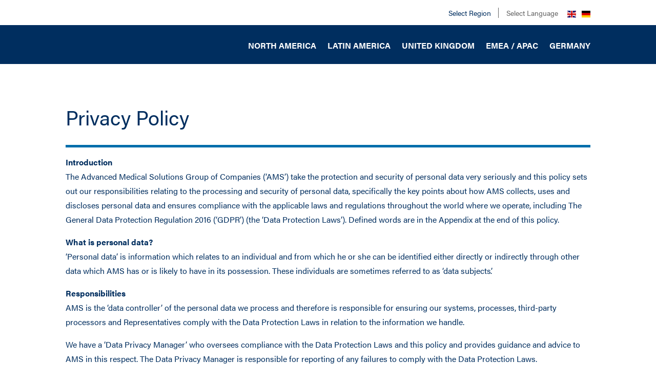

--- FILE ---
content_type: text/html; charset=UTF-8
request_url: https://liquiband.com/region/privacy-policy/
body_size: 16609
content:
<!DOCTYPE html><html lang="en-US" prefix="og: http://ogp.me/ns#"><head><meta charset="UTF-8" /><meta http-equiv="X-UA-Compatible" content="IE=edge"><link rel="pingback" href="https://liquiband.com/xmlrpc.php" /> <script defer src="[data-uri]"></script> <link media="all" href="https://liquiband.com/wp-content/cache/autoptimize/css/autoptimize_430af82013926af07ebc15b0812c2522.css" rel="stylesheet"><link media="none" href="https://liquiband.com/wp-content/cache/autoptimize/css/autoptimize_cef5f1f4960bd31ddc12be10ee447770.css" rel="stylesheet"><title>Privacy Policy - LiquiBand</title><meta name='robots' content='max-image-preview:large' /><meta http-equiv="X-UA-Compatible" content="IE=Edge" /><link rel="alternate" hreflang="de" href="https://liquiband.com/datenschutzrichtlinie/?lang=de" /><link rel="alternate" hreflang="en" href="https://liquiband.com/region/privacy-policy/" /><link rel="alternate" hreflang="x-default" href="https://liquiband.com/region/privacy-policy/" /> <script defer src="[data-uri]"></script> <meta name="description" content="Advanced Medical Solutions plc take the protection and security of personal data very seriously and this policy sets out our responsibilities."/><link rel="canonical" href="https://liquiband.com/region/privacy-policy/" /><meta property="og:locale" content="en_US" /><meta property="og:type" content="article" /><meta property="og:title" content="privacy-policy" /><meta property="og:description" content="Advanced Medical Solutions plc take the protection and security of personal data very seriously and this policy sets out our responsibilities." /><meta property="og:url" content="https://liquiband.com/region/privacy-policy/" /><meta property="og:site_name" content="LiquiBand" /><meta property="og:image" content="https://liquiband.com/wp-content/uploads/2019/05/ams-surgical-bu-1.png" /><meta property="og:image:secure_url" content="https://liquiband.com/wp-content/uploads/2019/05/ams-surgical-bu-1.png" /><meta property="og:image:width" content="780" /><meta property="og:image:height" content="780" /><meta name="twitter:card" content="summary" /><meta name="twitter:description" content="Advanced Medical Solutions plc take the protection and security of personal data very seriously and this policy sets out our responsibilities." /><meta name="twitter:title" content="privacy-policy" /><meta name="twitter:image" content="https://demo.liquiband.com/wp-content/uploads/2019/05/ams-surgical-bu-1.png" /><link rel='dns-prefetch' href='//use.fontawesome.com' /><link rel="alternate" type="application/rss+xml" title="LiquiBand &raquo; Feed" href="https://liquiband.com/feed/" /><link rel="alternate" type="application/rss+xml" title="LiquiBand &raquo; Comments Feed" href="https://liquiband.com/comments/feed/" /><link rel="alternate" title="oEmbed (JSON)" type="application/json+oembed" href="https://liquiband.com/wp-json/oembed/1.0/embed?url=https%3A%2F%2Fliquiband.com%2Fregion%2Fprivacy-policy%2F" /><link rel="alternate" title="oEmbed (XML)" type="text/xml+oembed" href="https://liquiband.com/wp-json/oembed/1.0/embed?url=https%3A%2F%2Fliquiband.com%2Fregion%2Fprivacy-policy%2F&#038;format=xml" /><meta content="Divi v.4.27.5" name="generator"/><link rel='stylesheet' id='font-awesome-svg-styles-css' href='https://liquiband.com/wp-content/cache/autoptimize/css/autoptimize_single_9fdb84996e7caf24e943507643203ef4.css' type='text/css' media='all' /><link rel='stylesheet' id='font-awesome-official-css' href='https://use.fontawesome.com/releases/v5.14.0/css/all.css' type='text/css' media='all' integrity="sha384-HzLeBuhoNPvSl5KYnjx0BT+WB0QEEqLprO+NBkkk5gbc67FTaL7XIGa2w1L0Xbgc" crossorigin="anonymous" /><link rel='stylesheet' id='font-awesome-official-v4shim-css' href='https://use.fontawesome.com/releases/v5.14.0/css/v4-shims.css' type='text/css' media='all' integrity="sha384-9aKO2QU3KETrRCCXFbhLK16iRd15nC+OYEmpVb54jY8/CEXz/GVRsnM73wcbYw+m" crossorigin="anonymous" /> <script type="text/javascript" src="https://liquiband.com/wp-includes/js/jquery/jquery.min.js?ver=3.7.1" id="jquery-core-js"></script> <script defer type="text/javascript" src="https://liquiband.com/wp-includes/js/jquery/jquery-migrate.min.js?ver=3.4.1" id="jquery-migrate-js"></script> <script defer id="jquery-js-after" src="[data-uri]"></script> <script defer type="text/javascript" src="https://liquiband.com/wp-content/cache/autoptimize/js/autoptimize_single_ec7deadbe6a0807a67ace2a0dd19e93d.js?ver=1.7.3" id="weblator-charts-canvas-js"></script> <script defer type="text/javascript" src="https://liquiband.com/wp-content/cache/autoptimize/js/autoptimize_single_d2b1a5e1d767d39d3f259927cd02598b.js?ver=1.7.3" id="weblator-charts-charts-js"></script> <script defer type="text/javascript" src="https://liquiband.com/wp-content/cache/autoptimize/js/autoptimize_single_6f560e060cfb808cae588891ac641167.js?ver=1.7.3" id="weblator-charts-legend-js"></script> <script defer type="text/javascript" src="https://liquiband.com/wp-content/plugins/chart-plugin/public/assets/js/events.min.js?ver=1.7.3" id="weblator-charts-mutate-events-js"></script> <script defer type="text/javascript" src="https://liquiband.com/wp-content/plugins/chart-plugin/public/assets/js/mutate.min.js?ver=1.7.3" id="weblator-charts-mutate-js"></script> <script defer id="weblator-charts-plugin-script-js-extra" src="[data-uri]"></script> <script defer type="text/javascript" src="https://liquiband.com/wp-content/cache/autoptimize/js/autoptimize_single_b6fd1512df5ce8e10411699dfae5a624.js?ver=1.7.3" id="weblator-charts-plugin-script-js"></script> <link rel="https://api.w.org/" href="https://liquiband.com/wp-json/" /><link rel="alternate" title="JSON" type="application/json" href="https://liquiband.com/wp-json/wp/v2/pages/494" /><link rel="EditURI" type="application/rsd+xml" title="RSD" href="https://liquiband.com/xmlrpc.php?rsd" /><link rel='shortlink' href='https://liquiband.com/?p=494' /><meta name="generator" content="WPML ver:4.8.6 stt:1,3;" /><meta name="viewport" content="width=device-width, initial-scale=1.0, maximum-scale=1.0, user-scalable=0" /><script defer src="[data-uri]"></script><link rel="icon" href="https://liquiband.com/wp-content/uploads/2020/11/cropped-fav-icon-liquiband-32x32.png" sizes="32x32" /><link rel="icon" href="https://liquiband.com/wp-content/uploads/2020/11/cropped-fav-icon-liquiband-192x192.png" sizes="192x192" /><link rel="apple-touch-icon" href="https://liquiband.com/wp-content/uploads/2020/11/cropped-fav-icon-liquiband-180x180.png" /><meta name="msapplication-TileImage" content="https://liquiband.com/wp-content/uploads/2020/11/cropped-fav-icon-liquiband-270x270.png" /><style id="et-critical-inline-css">body,.et_pb_column_1_2 .et_quote_content blockquote cite,.et_pb_column_1_2 .et_link_content a.et_link_main_url,.et_pb_column_1_3 .et_quote_content blockquote cite,.et_pb_column_3_8 .et_quote_content blockquote cite,.et_pb_column_1_4 .et_quote_content blockquote cite,.et_pb_blog_grid .et_quote_content blockquote cite,.et_pb_column_1_3 .et_link_content a.et_link_main_url,.et_pb_column_3_8 .et_link_content a.et_link_main_url,.et_pb_column_1_4 .et_link_content a.et_link_main_url,.et_pb_blog_grid .et_link_content a.et_link_main_url,body .et_pb_bg_layout_light .et_pb_post p,body .et_pb_bg_layout_dark .et_pb_post p{font-size:18px}.et_pb_slide_content,.et_pb_best_value{font-size:20px}body{color:#002e5f}h1,h2,h3,h4,h5,h6{color:#002e5f}body{line-height:1.6em}#et_search_icon:hover,.mobile_menu_bar:before,.mobile_menu_bar:after,.et_toggle_slide_menu:after,.et-social-icon a:hover,.et_pb_sum,.et_pb_pricing li a,.et_pb_pricing_table_button,.et_overlay:before,.entry-summary p.price ins,.et_pb_member_social_links a:hover,.et_pb_widget li a:hover,.et_pb_filterable_portfolio .et_pb_portfolio_filters li a.active,.et_pb_filterable_portfolio .et_pb_portofolio_pagination ul li a.active,.et_pb_gallery .et_pb_gallery_pagination ul li a.active,.wp-pagenavi span.current,.wp-pagenavi a:hover,.nav-single a,.tagged_as a,.posted_in a{color:#ffffff}.et_pb_contact_submit,.et_password_protected_form .et_submit_button,.et_pb_bg_layout_light .et_pb_newsletter_button,.comment-reply-link,.form-submit .et_pb_button,.et_pb_bg_layout_light .et_pb_promo_button,.et_pb_bg_layout_light .et_pb_more_button,.et_pb_contact p input[type="checkbox"]:checked+label i:before,.et_pb_bg_layout_light.et_pb_module.et_pb_button{color:#ffffff}.footer-widget h4{color:#ffffff}.et-search-form,.nav li ul,.et_mobile_menu,.footer-widget li:before,.et_pb_pricing li:before,blockquote{border-color:#ffffff}.et_pb_counter_amount,.et_pb_featured_table .et_pb_pricing_heading,.et_quote_content,.et_link_content,.et_audio_content,.et_pb_post_slider.et_pb_bg_layout_dark,.et_slide_in_menu_container,.et_pb_contact p input[type="radio"]:checked+label i:before{background-color:#ffffff}.container,.et_pb_row,.et_pb_slider .et_pb_container,.et_pb_fullwidth_section .et_pb_title_container,.et_pb_fullwidth_section .et_pb_title_featured_container,.et_pb_fullwidth_header:not(.et_pb_fullscreen) .et_pb_fullwidth_header_container{max-width:1200px}.et_boxed_layout #page-container,.et_boxed_layout.et_non_fixed_nav.et_transparent_nav #page-container #top-header,.et_boxed_layout.et_non_fixed_nav.et_transparent_nav #page-container #main-header,.et_fixed_nav.et_boxed_layout #page-container #top-header,.et_fixed_nav.et_boxed_layout #page-container #main-header,.et_boxed_layout #page-container .container,.et_boxed_layout #page-container .et_pb_row{max-width:1360px}a{color:#00a5e6}#main-header,#main-header .nav li ul,.et-search-form,#main-header .et_mobile_menu{background-color:#002e5f}.nav li ul{border-color:#8dd3f6}.et_secondary_nav_enabled #page-container #top-header{background-color:#002e5f!important}#et-secondary-nav li ul{background-color:#002e5f}.et_header_style_centered .mobile_nav .select_page,.et_header_style_split .mobile_nav .select_page,.et_nav_text_color_light #top-menu>li>a,.et_nav_text_color_dark #top-menu>li>a,#top-menu a,.et_mobile_menu li a,.et_nav_text_color_light .et_mobile_menu li a,.et_nav_text_color_dark .et_mobile_menu li a,#et_search_icon:before,.et_search_form_container input,span.et_close_search_field:after,#et-top-navigation .et-cart-info{color:#ffffff}.et_search_form_container input::-moz-placeholder{color:#ffffff}.et_search_form_container input::-webkit-input-placeholder{color:#ffffff}.et_search_form_container input:-ms-input-placeholder{color:#ffffff}#top-menu li a{font-size:12px}body.et_vertical_nav .container.et_search_form_container .et-search-form input{font-size:12px!important}#top-menu li.current-menu-ancestor>a,#top-menu li.current-menu-item>a,#top-menu li.current_page_item>a{color:#8dd3f6}#main-footer{background-color:#002e5f}#main-footer .footer-widget h4,#main-footer .widget_block h1,#main-footer .widget_block h2,#main-footer .widget_block h3,#main-footer .widget_block h4,#main-footer .widget_block h5,#main-footer .widget_block h6{color:#ffffff}.footer-widget li:before{border-color:#ffffff}.footer-widget,.footer-widget li,.footer-widget li a,#footer-info{font-size:10px}.footer-widget .et_pb_widget div,.footer-widget .et_pb_widget ul,.footer-widget .et_pb_widget ol,.footer-widget .et_pb_widget label{line-height:1.6em}#footer-widgets .footer-widget li:before{top:5px}.bottom-nav,.bottom-nav a,.bottom-nav li.current-menu-item a{color:#ffffff}#et-footer-nav .bottom-nav li.current-menu-item a{color:#ffffff}.bottom-nav,.bottom-nav a{font-size:10px}#footer-bottom{background-color:#002e5f}#footer-info,#footer-info a{color:#ffffff}#footer-info{font-size:10px}#footer-bottom .et-social-icon a{font-size:20px}#footer-bottom .et-social-icon a{color:#ffffff}body .et_pb_button{font-weight:bold;font-style:normal;text-transform:none;text-decoration:none;}body.et_pb_button_helper_class .et_pb_button,body.et_pb_button_helper_class .et_pb_module.et_pb_button{}h1,h2,h3,h4,h5,h6,.et_quote_content blockquote p,.et_pb_slide_description .et_pb_slide_title{line-height:1.2em}body.home-posts #left-area .et_pb_post h2,body.archive #left-area .et_pb_post h2,body.search #left-area .et_pb_post h2,body.single .et_post_meta_wrapper h1{line-height:1.2em}@media only screen and (min-width:981px){.et_pb_section{padding:0% 0}.et_pb_fullwidth_section{padding:0}.et_pb_row{padding:0% 0}#main-footer .footer-widget h4,#main-footer .widget_block h1,#main-footer .widget_block h2,#main-footer .widget_block h3,#main-footer .widget_block h4,#main-footer .widget_block h5,#main-footer .widget_block h6{font-size:15px}.et_header_style_left #et-top-navigation,.et_header_style_split #et-top-navigation{padding:15px 0 0 0}.et_header_style_left #et-top-navigation nav>ul>li>a,.et_header_style_split #et-top-navigation nav>ul>li>a{padding-bottom:15px}.et_header_style_split .centered-inline-logo-wrap{width:30px;margin:-30px 0}.et_header_style_split .centered-inline-logo-wrap #logo{max-height:30px}.et_pb_svg_logo.et_header_style_split .centered-inline-logo-wrap #logo{height:30px}.et_header_style_centered #top-menu>li>a{padding-bottom:5px}.et_header_style_slide #et-top-navigation,.et_header_style_fullscreen #et-top-navigation{padding:6px 0 6px 0!important}.et_header_style_centered #main-header .logo_container{height:30px}#logo{max-height:100%}.et_pb_svg_logo #logo{height:100%}.et_header_style_centered.et_hide_primary_logo #main-header:not(.et-fixed-header) .logo_container,.et_header_style_centered.et_hide_fixed_logo #main-header.et-fixed-header .logo_container{height:5.4px}.et_header_style_left .et-fixed-header #et-top-navigation,.et_header_style_split .et-fixed-header #et-top-navigation{padding:15px 0 0 0}.et_header_style_left .et-fixed-header #et-top-navigation nav>ul>li>a,.et_header_style_split .et-fixed-header #et-top-navigation nav>ul>li>a{padding-bottom:15px}.et_header_style_centered header#main-header.et-fixed-header .logo_container{height:30px}.et_header_style_split #main-header.et-fixed-header .centered-inline-logo-wrap{width:30px;margin:-30px 0}.et_header_style_split .et-fixed-header .centered-inline-logo-wrap #logo{max-height:30px}.et_pb_svg_logo.et_header_style_split .et-fixed-header .centered-inline-logo-wrap #logo{height:30px}.et_header_style_slide .et-fixed-header #et-top-navigation,.et_header_style_fullscreen .et-fixed-header #et-top-navigation{padding:6px 0 6px 0!important}.et_fixed_nav #page-container .et-fixed-header#top-header{background-color:#00a5e6!important}.et_fixed_nav #page-container .et-fixed-header#top-header #et-secondary-nav li ul{background-color:#00a5e6}.et-fixed-header #top-menu a,.et-fixed-header #et_search_icon:before,.et-fixed-header #et_top_search .et-search-form input,.et-fixed-header .et_search_form_container input,.et-fixed-header .et_close_search_field:after,.et-fixed-header #et-top-navigation .et-cart-info{color:#ffffff!important}.et-fixed-header .et_search_form_container input::-moz-placeholder{color:#ffffff!important}.et-fixed-header .et_search_form_container input::-webkit-input-placeholder{color:#ffffff!important}.et-fixed-header .et_search_form_container input:-ms-input-placeholder{color:#ffffff!important}.et-fixed-header #top-menu li.current-menu-ancestor>a,.et-fixed-header #top-menu li.current-menu-item>a,.et-fixed-header #top-menu li.current_page_item>a{color:#8dd3f6!important}body.home-posts #left-area .et_pb_post .post-meta,body.archive #left-area .et_pb_post .post-meta,body.search #left-area .et_pb_post .post-meta,body.single #left-area .et_pb_post .post-meta{font-size:12px}body.home-posts #left-area .et_pb_post h2,body.archive #left-area .et_pb_post h2,body.search #left-area .et_pb_post h2{font-size:27.7333333333px}body.single .et_post_meta_wrapper h1{font-size:32px}}@media only screen and (min-width:1500px){.et_pb_row{padding:0px 0}.et_pb_section{padding:0px 0}.single.et_pb_pagebuilder_layout.et_full_width_page .et_post_meta_wrapper{padding-top:0px}.et_pb_fullwidth_section{padding:0}}@media only screen and (max-width:980px){body,.et_pb_column_1_2 .et_quote_content blockquote cite,.et_pb_column_1_2 .et_link_content a.et_link_main_url,.et_pb_column_1_3 .et_quote_content blockquote cite,.et_pb_column_3_8 .et_quote_content blockquote cite,.et_pb_column_1_4 .et_quote_content blockquote cite,.et_pb_blog_grid .et_quote_content blockquote cite,.et_pb_column_1_3 .et_link_content a.et_link_main_url,.et_pb_column_3_8 .et_link_content a.et_link_main_url,.et_pb_column_1_4 .et_link_content a.et_link_main_url,.et_pb_blog_grid .et_link_content a.et_link_main_url{font-size:16px}.et_pb_slider.et_pb_module .et_pb_slides .et_pb_slide_content,.et_pb_best_value{font-size:18px}h1{font-size:28px}h2,.product .related h2,.et_pb_column_1_2 .et_quote_content blockquote p{font-size:24px}h3{font-size:20px}h4,.et_pb_circle_counter h3,.et_pb_number_counter h3,.et_pb_column_1_3 .et_pb_post h2,.et_pb_column_1_4 .et_pb_post h2,.et_pb_blog_grid h2,.et_pb_column_1_3 .et_quote_content blockquote p,.et_pb_column_3_8 .et_quote_content blockquote p,.et_pb_column_1_4 .et_quote_content blockquote p,.et_pb_blog_grid .et_quote_content blockquote p,.et_pb_column_1_3 .et_link_content h2,.et_pb_column_3_8 .et_link_content h2,.et_pb_column_1_4 .et_link_content h2,.et_pb_blog_grid .et_link_content h2,.et_pb_column_1_3 .et_audio_content h2,.et_pb_column_3_8 .et_audio_content h2,.et_pb_column_1_4 .et_audio_content h2,.et_pb_blog_grid .et_audio_content h2,.et_pb_column_3_8 .et_pb_audio_module_content h2,.et_pb_column_1_3 .et_pb_audio_module_content h2,.et_pb_gallery_grid .et_pb_gallery_item h3,.et_pb_portfolio_grid .et_pb_portfolio_item h2,.et_pb_filterable_portfolio_grid .et_pb_portfolio_item h2{font-size:16px}.et_pb_slider.et_pb_module .et_pb_slides .et_pb_slide_description .et_pb_slide_title{font-size:42px}.et_pb_gallery_grid .et_pb_gallery_item h3,.et_pb_portfolio_grid .et_pb_portfolio_item h2,.et_pb_filterable_portfolio_grid .et_pb_portfolio_item h2,.et_pb_column_1_4 .et_pb_audio_module_content h2{font-size:14px}h5{font-size:14px}h6{font-size:13px}.et_pb_section{padding:0px 0}.et_pb_section.et_pb_fullwidth_section{padding:0}.et_pb_row,.et_pb_column .et_pb_row_inner{padding:0px 0}}@media only screen and (max-width:767px){h1{font-size:24px}h2,.product .related h2,.et_pb_column_1_2 .et_quote_content blockquote p{font-size:20px}h3{font-size:17px}h4,.et_pb_circle_counter h3,.et_pb_number_counter h3,.et_pb_column_1_3 .et_pb_post h2,.et_pb_column_1_4 .et_pb_post h2,.et_pb_blog_grid h2,.et_pb_column_1_3 .et_quote_content blockquote p,.et_pb_column_3_8 .et_quote_content blockquote p,.et_pb_column_1_4 .et_quote_content blockquote p,.et_pb_blog_grid .et_quote_content blockquote p,.et_pb_column_1_3 .et_link_content h2,.et_pb_column_3_8 .et_link_content h2,.et_pb_column_1_4 .et_link_content h2,.et_pb_blog_grid .et_link_content h2,.et_pb_column_1_3 .et_audio_content h2,.et_pb_column_3_8 .et_audio_content h2,.et_pb_column_1_4 .et_audio_content h2,.et_pb_blog_grid .et_audio_content h2,.et_pb_column_3_8 .et_pb_audio_module_content h2,.et_pb_column_1_3 .et_pb_audio_module_content h2,.et_pb_gallery_grid .et_pb_gallery_item h3,.et_pb_portfolio_grid .et_pb_portfolio_item h2,.et_pb_filterable_portfolio_grid .et_pb_portfolio_item h2{font-size:14px}.et_pb_slider.et_pb_module .et_pb_slides .et_pb_slide_description .et_pb_slide_title{font-size:36px}.et_pb_gallery_grid .et_pb_gallery_item h3,.et_pb_portfolio_grid .et_pb_portfolio_item h2,.et_pb_filterable_portfolio_grid .et_pb_portfolio_item h2,.et_pb_column_1_4 .et_pb_audio_module_content h2{font-size:12px}h5{font-size:12px}h6{font-size:11px}}#logo{-webkit-transform:none}body{font-family:"acumin-pro",sans-serif;font-size:18px;font-weight:300;color:#002E5F;-webkit-font-smoothing:antialiased;-moz-osx-font-smoothing:grayscale}strong{font-family:"acumin-pro",sans-serif;font-weight:700;font-style:normal;-webkit-font-smoothing:antialiased;-moz-osx-font-smoothing:grayscale}italic{font-family:"acumin-pro",sans-serif;;font-weight:300;font-style:italic;-webkit-font-smoothing:antialiased;-moz-osx-font-smoothing:grayscale}strong:italic{font-family:"acumin-pro",sans-serif;font-weight:700;font-style:italic;-webkit-font-smoothing:antialiased;-moz-osx-font-smoothing:grayscale}sup{font-family:"acumin-pro",sans-serif;position:relative;top:-0.5em;font-size:0.7em}h1{font-family:"acumin-pro",sans-serif;font-weight:100;font-size:40px}h2{font-family:"acumin-pro",sans-serif;font-weight:300;font-size:30px}h3{font-family:"acumin-pro",sans-serif;font-weight:700;font-size:30px}h4{font-family:"acumin-pro",sans-serif;font-weight:300;font-size:18px}h5{font-family:"acumin-pro",sans-serif;font-weight:300;font-size:12px}h6{font-family:"acumin-pro",sans-serif;font-weight:700;font-size:12px}#top-menu li{font-family:"acumin-pro",sans-serif;font-weight:700;font-size:18px;font-size:15px;padding-right:20px;text-transform:uppercase}#top-menu li li a{width:320px}.nav li ul{width: 350px}.et_mobile_menu li a:hover,.nav ul li a:hover{background-color:#fff;opacity:1}.et_pb_post .post-meta{margin-bottom:6px;font-size:12px;font-family:"acumin-pro",sans-serif;font-weight:700;color:#006eab}@media screen and (max-width:981px){#platform-header{background-image:none!important}}img.full_menu_logo{float:left!important;width:250px;padding-top:25px;padding-bottom:20px}.et_pb_fullwidth_menu .et_mobile_nav_menu{float:right!important}@media only screen and (max-width:981px){img.full_menu_logo{float:left!important;width:150px;padding-top:25px;padding-bottom:20px}}.et_pb_post{padding-bottom:40px}.et_pb_post .post-meta{margin-bottom:6px;font-size:12px;font-family:"acumin-pro",sans-serif;font-weight:700;font-style:normal;text-transform:uppercase;color:#006eab}.round-img img{-webkit-border-top-left-radius:10px;-webkit-border-top-right-radius:10px;-webkit-border-bottom-left-radius:10px;-webkit-border-bottom-right-radius:10px;-moz-border-radius-topleft:10px;-moz-border-radius-topright:10px;-moz-border-radius-bottomleft:10px;-moz-border-radius-bottomright:10px;border-top-left-radius:10px;border-top-right-radius:10px;border-bottom-left-radius:10px;border-bottom-right-radius:10px}.et_mobile_menu li.menu-item.menu-item-463 a{width:99%!important;background:#8000cf!important;font-weight:bolder;text-transform:uppercase}#blog-sidebar .et_pb_widget ul li{text-transform:uppercase;font-family:"acumin-pro",sans-serif;font-weight:700;font-style:normal;font-size:12px;line-height:130%;color:#82c6d4;margin-bottom:2px;border-bottom:2px solid #82c6d4;padding:10px 0px 10px 0px;-webkit-transition:all 0.2s ease-in-out;-moz-transition:all 0.2s ease-in-out;transition:all 0.2s ease-in-out}#blog-sidebar .et_pb_widget ul li:hover{border-bottom:2px solid #0091a7;color:#0091a7}#blog-sidebar .et_pb_bg_layout_light .et_pb_widget li a{color:#82c6d4}.widget_search .screen-reader-text{display:none}.widget_search input#searchsubmit{height:40px!important;margin-top:12px;padding:0.7em;color:#fff;font-size:12px;font-family:"acumin-pro",sans-serif;font-weight:700;font-style:normal;line-height:normal!important;text-transform:uppercase}.widget_search input#s{height:40px!important;margin-top:12px;padding:0.7em;color:#002E5F;font-size:14px;line-height:normal!important}.widget_search #s{width:100%;-webkit-border-radius:5px;-moz-border-radius:5px;border-radius:5px}.widget_search #searchform{position:relative}.widget_search #searchsubmit{position:absolute;top:0;right:0;width:70px;-webkit-border-top-right-radius:5px;-moz-border-radius-topright:5px;border-top-right-radius:5px;-webkit-border-bottom-right-radius:5px;-moz-border-radius-bottomright:5px;border-bottom-right-radius:5px;background-color:#0091a7}.widget_search #searchsubmit:hover{background-color:#82c6d4;-webkit-transition:all 0.2s ease-in-out;-moz-transition:all 0.2s ease-in-out;transition:all 0.2s ease-in-out}#searchsubmit{cursor:pointer}.et_pb_post{margin-bottom:-25px!important}.single .post{padding-bottom:0px}@media only screen and (max-width:980px){.single .post{padding-bottom:20px}}.page article,.archive article,.search article{border-bottom:5px solid #f2f2f2}.page .et_pb_post,.archive .et_pb_post,.search .et_pb_post{margin-bottom:50px;padding-bottom:50px}.et_pb_blog .et_pb_module .et_pb_post{border:1px solid #ffffff}@media all and (max-width:480px){.et_pb_module.et_pb_button{display:block;text-align:center}}@media screen and (max-width:981px){#feature-product{background-image:none!important}}@media screen and (max-width:981px){#fix8 .et_parallax_bg.et_pb_parallax_css,#skinlink .et_parallax_bg.et_pb_parallax_css,#butyl .et_parallax_bg.et_pb_parallax_css,#exceed .et_parallax_bg.et_pb_parallax_css{background-image:none!important}}@media only screen and (min-width:981px){.bullet-trick-ft-ex,.bullet-trick-ft-butyl,.bullet-trick-ft-sl{-moz-column-count:2;-moz-column-gap:20px;-webkit-column-count:2;-webkit-column-gap:20px;column-count:2;column-gap:20px}}@media screen and (max-width:360px){h1{font-size:26px!important;font-weight:700}h2{font-size:23px!important}h3{font-size:23px!important}}#menu-region li a{color:#002e5f!important;font-size:100%}#menu-region li a:before{content:'Germany';padding-right:20px;color:#656565;cursor:default}ul#menu-region{padding:0!important}@media only screen and (max-width:980px){#for-mobile-only{padding:15px 0px 15px 0px}.active-region .et_pb_text_inner h6:before{content:'GERMANY';padding-right:20px;color:#656565;cursor:default}}.region-row{display:flex;justify-content:flex-end;position:relative;width:100%}.region-inner span.current-region{font-size:14px;color:#656565;border-right:1px solid #656565;padding-right:1em;margin-right:0.75em;cursor:pointer}.region-inner span.current-region a{color:#002e5f;padding-left:1em}.region-inner span.current-language{font-size:14px;color:#656565}.region-inner span.current-language a{padding-left:1em}.current-language .english{width:1.2em;height:1.2em;vertical-align:middle;display:inline-block;background-image:url('http://de.liquiband.com/wp-content/uploads/2021/01/united-kingdom-flag-country-nation-union-empire-33115.png');background-size:contain;background-repeat:no-repeat;background-position:center;margin-left:1em;margin-right:0.5em}.current-language .german{width:1.2em;height:1.2em;vertical-align:middle;display:inline-block;background-image:url('http://de.liquiband.com/wp-content/uploads/2021/01/germany-flag-country-nation-union-empire-32989.png');background-size:contain;background-repeat:no-repeat;background-position:center}@media only screen and (max-width:980px){.hide-mob{display:none}}#discover-liquiband #menu-latam-knowledge-centre{display:block}#prod-range .et-menu.nav{display:block}#AMS-group #menu-ams-group{display:block}#knowledge-center .et-menu.nav{display:block}.et_pb_fullwidth_menu_0.et_pb_fullwidth_menu ul li a{font-size:16px;color:#ffffff!important}.et_pb_fullwidth_menu_0.et_pb_fullwidth_menu{background-color:#002e5f;font-family:"acumin-pro",sans-serif;font-size:18px;font-weight:700;text-transform:uppercase}.et_pb_fullwidth_menu_0.et_pb_fullwidth_menu .et-menu-nav li ul.sub-menu a{border-bottom:2px solid #dedede;width:310px}.et_pb_fullwidth_menu_0.et_pb_fullwidth_menu ul li.current-menu-item a{color:#8dd3f6!important}.et_pb_fullwidth_menu_0.et_pb_fullwidth_menu .nav li ul{background-color:#f2f2f2!important;border-color:#8dd3f6}.et_pb_fullwidth_menu_0.et_pb_fullwidth_menu .et_mobile_menu{border-color:#8dd3f6}.et_pb_fullwidth_menu_0.et_pb_fullwidth_menu .nav li ul.sub-menu a{color:#002e5f!important}.et_pb_fullwidth_menu_0.et_pb_fullwidth_menu .et_mobile_menu,.et_pb_fullwidth_menu_0.et_pb_fullwidth_menu .et_mobile_menu ul{background-color:#002e5f!important}.et_pb_fullwidth_menu_0.et_pb_fullwidth_menu .et_mobile_menu a{color:#ffffff!important}.et_pb_fullwidth_menu_0 .et_pb_row>.et_pb_menu__logo-wrap,.et_pb_fullwidth_menu_0 .et_pb_menu__logo-slot{width:auto;max-width:100%}.et_pb_fullwidth_menu_0 .et_pb_row>.et_pb_menu__logo-wrap .et_pb_menu__logo img,.et_pb_fullwidth_menu_0 .et_pb_menu__logo-slot .et_pb_menu__logo-wrap img{height:auto;max-height:none}.et_pb_fullwidth_menu_0 .mobile_nav .mobile_menu_bar:before,.et_pb_fullwidth_menu_0 .et_pb_menu__icon.et_pb_menu__search-button,.et_pb_fullwidth_menu_0 .et_pb_menu__icon.et_pb_menu__close-search-button,.et_pb_fullwidth_menu_0 .et_pb_menu__icon.et_pb_menu__cart-button{color:#ffffff}.et_pb_section_2.et_pb_section{padding-top:80px;padding-bottom:80px;background-color:#ffffff!important}.et_pb_text_0{padding-right:200px!important;margin-bottom:20px!important}.et_pb_divider_0{height:20px}.et_pb_divider_0:before{border-top-color:#006eab;border-top-width:5px}.et_pb_text_1,.et_pb_text_2,.et_pb_text_3,.et_pb_text_4{font-size:16px;border-color:#ffffff}@media only screen and (max-width:980px){.et_pb_section_1.et_pb_section{padding-top:50px;padding-right:0px;padding-bottom:50px;padding-left:0px}.et_pb_section_2.et_pb_section{padding-top:60px;padding-right:0px;padding-bottom:60px;padding-left:0px}.et_pb_text_0{padding-right:50px!important}}@media only screen and (max-width:767px){.et_pb_section_2.et_pb_section{padding-top:20px;padding-bottom:20px}.et_pb_text_0{padding-right:0px!important}}</style></head><body class="wp-singular page-template page-template-page-template-blank page-template-page-template-blank-php page page-id-494 page-child parent-pageid-1101 wp-theme-Divi et-tb-has-template et_button_no_icon et_pb_button_helper_class et_cover_background et_pb_gutter et_pb_gutters2 et_pb_pagebuilder_layout et_no_sidebar et_divi_theme et-db"><div id="page-container"><div id="main-content"><article id="post-494" class="post-494 page type-page status-publish hentry"><div class="entry-content"><div class="et-l et-l--post"><div class="et_builder_inner_content et_pb_gutters2"><div id="for-mobile-only" class="et_pb_section et_pb_section_0 et_section_regular" ><div class="et_pb_row et_pb_row_0"><div class="et_pb_column et_pb_column_4_4 et_pb_column_0  et_pb_css_mix_blend_mode_passthrough et-last-child"><div class="et_pb_module et_pb_code et_pb_code_0"><div class="et_pb_code_inner"><div class="region-row"><div class="region-inner"> <span class="current-region"><a href="https://demo.liquiband.com/">Select Region</a></span> <span class="current-language"><span class="hide-mob">Select Language</span> <a class="english" href="http://https://demo.liquiband.com/region/privacy-policy/"> </a> <a class="german" href="http://de.liquiband.com/datenschutzrichtlinie/"></a> </span></div></div></div></div></div></div></div><div class="et_pb_section et_pb_section_1 et_pb_fullwidth_section et_section_regular et_pb_section--with-menu" ><div id="menu_full_custom" class="et_pb_module et_pb_fullwidth_menu et_pb_fullwidth_menu_0 et_pb_bg_layout_dark  et_pb_text_align_right et_dropdown_animation_fade et_pb_fullwidth_menu--without-logo et_pb_fullwidth_menu--style-left_aligned"><div class="et_pb_row clearfix"><div class="et_pb_menu__wrap"><div class="et_pb_menu__menu"><nav class="et-menu-nav fullwidth-menu-nav"><ul id="menu-global-regions-menu" class="et-menu fullwidth-menu nav downwards"><li id="menu-item-7843" class="et_pb_menu_page_id-7843 menu-item menu-item-type-custom menu-item-object-custom menu-item-7843"><a href="http://na.liquiband.com/">North America</a></li><li id="menu-item-7844" class="et_pb_menu_page_id-7844 menu-item menu-item-type-custom menu-item-object-custom menu-item-7844"><a href="http://latam.liquiband.com/">Latin America</a></li><li id="menu-item-7845" class="et_pb_menu_page_id-7845 menu-item menu-item-type-custom menu-item-object-custom menu-item-7845"><a href="http://uk.liquiband.com/">United Kingdom</a></li><li id="menu-item-7846" class="et_pb_menu_page_id-7846 menu-item menu-item-type-custom menu-item-object-custom menu-item-7846"><a href="http://emeaapac.liquiband.com/">EMEA / APAC</a></li><li id="menu-item-7847" class="et_pb_menu_page_id-7847 menu-item menu-item-type-custom menu-item-object-custom menu-item-7847"><a href="http://de.liquiband.com/">Germany</a></li></ul></nav></div><div class="et_mobile_nav_menu"><div class="mobile_nav closed"> <span class="mobile_menu_bar"></span></div></div></div></div></div></div><div id="introduction" class="et_pb_section et_pb_section_2 et_pb_with_background et_pb_section_parallax et_section_regular" ><div class="et_pb_row et_pb_row_1 et_pb_gutters1"><div class="et_pb_column et_pb_column_4_4 et_pb_column_1  et_pb_css_mix_blend_mode_passthrough et-last-child"><div class="et_pb_module et_pb_text et_pb_text_0  et_pb_text_align_left et_pb_bg_layout_light"><div class="et_pb_text_inner"><h1>Privacy Policy</h1></div></div><div class="et_pb_module et_pb_divider et_pb_divider_0 et_pb_divider_position_ et_pb_space"><div class="et_pb_divider_internal"></div></div><div class="et_pb_with_border et_pb_module et_pb_text et_pb_text_1  et_pb_text_align_left et_pb_bg_layout_light"><div class="et_pb_text_inner"><span style="color: #002e5f;"><strong>Introduction</strong> </span><br /> <span style="color: #002e5f;">The Advanced Medical Solutions Group of Companies (‘AMS’) take the protection and security of personal data very seriously and this policy sets out our responsibilities relating to the processing and security of personal data, specifically the key points about how AMS collects, uses and discloses personal data and ensures compliance with the applicable laws and regulations throughout the world where we operate, including The General Data Protection Regulation 2016 (‘GDPR’) (the ‘Data Protection Laws’). Defined words are in the Appendix at the end of this policy. </span></p><p><span style="color: #002e5f;"><strong>What is personal data?</strong><br /> ‘Personal data’ is information which relates to an individual and from which he or she can be identified either directly or indirectly through other data which AMS has or is likely to have in its possession. These individuals are sometimes referred to as ‘data subjects’.</span></p><p><span style="color: #002e5f;"><strong>Responsibilities</strong><br /> AMS is the ‘data controller’ of the personal data we process and therefore is responsible for ensuring our systems, processes, third-party processors and Representatives comply with the Data Protection Laws in relation to the information we handle.</span></p><p><span style="color: #002e5f;">We have a ‘Data Privacy Manager’ who oversees compliance with the Data Protection Laws and this policy and provides guidance and advice to AMS in this respect. The Data Privacy Manager is responsible for reporting </span>of<span style="color: #002e5f;"> any failures to comply with the Data Protection Laws. </span></p><p><span style="color: #002e5f;"><strong>Principles of Data Protection</strong><br /> AMS has adopted the following principles to govern our use, collection, processing and disclosure of personal data. These principles have been established to create a uniform standard across our sites worldwide taking account of the laws in the jurisdictions where we operate.</span></p><p><span style="color: #002e5f;">AMS&#8217;s core principles provide that personal data must:</span></p><ul><li><span style="color: #002e5f;">be processed fairly and lawfully and to the extent required under local law with valid and informed consent;</span></li><li><span style="color: #002e5f;">be obtained for specific and lawful purposes; </span></li><li><span style="color: #002e5f;">be kept accurate and up to date; </span></li><li><span style="color: #002e5f;">be adequate, relevant and not excessive in relation to the purposes for which it is used; </span></li><li><span style="color: #002e5f;">not be kept for longer than is necessary for the purposes for which it is used; </span></li><li><span style="color: #002e5f;">be processed in accordance with the rights of individuals; </span></li><li><span style="color: #002e5f;">be kept secure to prevent unauthorised processing and accidental loss, damage or destruction; and</span></li><li><span style="color: #002e5f;">not be transferred to, or accessed from, another jurisdiction where these core principles cannot be met unless it is adequately protected.</span></li></ul><p><span style="color: #002e5f;"><strong>Collection, Use and Disclosure</strong><br /> At AMS the type of data we collect and process falls into one of the following categories:-</span></p><ul><li><span style="color: #002e5f;">personal data relating to subscribers to our newsletters, other promotional materials and training; </span></li><li><span style="color: #002e5f;">personal data obtained and created in relation to selling surgical, woundcare and wound closure products, including personal data of Representatives and from attendance at events and conferences;</span></li><li><span style="color: #002e5f;">personal data relating to job applications; and </span></li><li><span style="color: #002e5f;">personal data relating to AMS Representatives. </span></li></ul><p><span style="color: #002e5f;">Please be assured we do not sell your personal data to third party companies for marketing purposes. </span></p><p><span style="color: #002e5f;">The below tables provide a summary of how we collect and use personal data: </span></p><p><strong><span style="color: #002e5f;">Subscribers to our newsletters, other promotional material, Representatives and attendees at our events</span></strong></div></div><div class="et_pb_module et_pb_code et_pb_code_1"><div class="et_pb_code_inner"><table id="tablepress-10" class="tablepress tablepress-id-10"><thead><tr class="row-1"><th class="column-1">Types of data</th><th class="column-2">Collection</th><th class="column-3">Use</th><th class="column-4">Disclosure</th></tr></thead><tbody class="row-striping"><tr class="row-2"><td class="column-1">Name and business information (email address, job title, who you work for). <br /> <br /> Additional information may be processed where it is provided by you, for example in correspondence, in connection with an event or in letting us know what products, newsletters, promotional materials, events or conferences you are interested in and when you wish to be contacted by us, or during the performance of a contract. <br /> <br /> Our websites may also collect your device's unique identifier, such as an IP address.</td><td class="column-2">Data may be collected in our databases when you sign up for our newsletters, promotional material or provide details at events or conferences. <br /> <br /> Data may also be collected in our CRM system when you sign up for our newsletters, promotional material or provide details at events, or where you are a Representative and we have a legitimate business interest to collect your personal data. <br /> <br /> You can update your details at any time or amend your information or preferences or provide additional details by using the contact details below. <br /> <br /> You will also be provided with the option to be removed from the CRM or databases with each marketing communication you receive from us.</td><td class="column-3">Personal data will be used to: <br /> <br /> - complete any request you may make; <br /> <br /> - contact you with communications about product updates,  newsletters and event invitations which we think you may be interested in; <br /> <br /> - contact you where you are a Representative and we have a legitimate business interest to use your personal data;  and <br /> <br /> - analyse what subjects are of interest to particular users so that we can improve the content in our newsletters, and promotional material and events or conferences.</td><td class="column-4">Personal data: <br /> <br /> - may be transferred worldwide to our affiliates, and to service providers who support the operation of our business; <br /> <br /> - which is shared with service providers will be limited to that which is required for providing the service and will be adequately protected; <br /> <br /> - will not be given to other third parties, apart from in limited circumstances such as, where we run a joint seminar and you book onto it.</td></tr></tbody></table></div></div><div class="et_pb_with_border et_pb_module et_pb_text et_pb_text_2  et_pb_text_align_left et_pb_bg_layout_light"><div class="et_pb_text_inner"><strong><span style="color: #002e5f;">Open vacancy job applications </span></strong></div></div><div class="et_pb_module et_pb_code et_pb_code_2"><div class="et_pb_code_inner"><table id="tablepress-31" class="tablepress tablepress-id-31"><thead><tr class="row-1"><th class="column-1">Types of data</th><th class="column-2">Collection</th><th class="column-3">Use</th><th class="column-4">Disclosure</th></tr></thead><tbody class="row-striping"><tr class="row-2"><td class="column-1">Information such as name, email address, telephone number, mobile number and country of residence. <br /> <br /> Further information including address, date of birth and references from your CV and covering letter.</td><td class="column-2">Data may be collected in our HR database when you apply for a vacancy and stored on file.</td><td class="column-3">Personal data will be used to: <br /> <br /> - process your job application and communicate interview dates; <br /> <br /> - inform you if your application is of interest, and we may use the information provided  for other suitable roles.</td><td class="column-4"> Personal data: <br /> <br /> - may be transferred to other companies within the AMS Group of Companies, and to service providers who support the operation of our business; <br /> <br /> - will be destroyed within six months of an unsuccessful job application. <br /></td></tr></tbody></table></div></div><div class="et_pb_with_border et_pb_module et_pb_text et_pb_text_3  et_pb_text_align_left et_pb_bg_layout_light"><div class="et_pb_text_inner"><span style="color: #002e5f;"><strong>Representatives</strong></span><br /> <span style="color: #002e5f;">AMS will store and process personal data of Representatives where a legitimate business interest exists.</span></p><p><span style="color: #002e5f;"><strong>Conferences and Events:</strong>  As a global organisation, AMS attends worldwide events and have marketing team members located around the world. AMS will obtain from the event organiser a delegate list of all attendees who have consented to their personal data being shared with AMS.</span></p><p><span style="color: #002e5f;"><strong>Individuals’ Rights</strong></span><br /> <span style="color: #002e5f;">Personal data must be processed in line with individuals’ rights, including the right to: </span></p><ul><li><span style="color: #002e5f;">request a copy of their personal data (also known as a Data Subject Request). These requests must be made in writing by either email or letter with photographic evidence to confirm your identity and addressed to the contact details below; </span></li><li><span style="color: #002e5f;">request that their inaccurate personal data is corrected; </span></li><li><span style="color: #002e5f;">request that their personal data is deleted and destroyed when causing damage or distress; and </span></li><li><span style="color: #002e5f;">opt out of receiving electronic communications from AMS.</span></li></ul><p><span style="color: #002e5f;">Should you wish to make a request in line with your rights as an individual, please forward it to the Data Privacy Manager at the contact details below. AMS Representatives must notify or inform the Data Privacy Manager immediately if they receive a request in relation to personal data which AMS processes.</span></p><p><span style="color: #002e5f;"><strong>How to Make a Complaint</strong></span><br /> <span style="color: #002e5f;">It is regrettable for us as at AMS if we cannot always get things right and we receive a complaint. We take all complaints seriously and can assure you we will do our best to deliver a satisfactory outcome. You should direct all complaints relating to how AMS has processed your personal data to the Data Privacy Manage at the contact details below. AMS will investigate and respond within 10 working days, this allows us time to investigate your complaint thoroughly.</span><br /> <span style="color: #002e5f;">AMS Representatives are required to inform the Data Privacy Manager immediately if they receive a complaint relating to how AMS has processed personal data so AMS’s complaints procedure can be followed.</span></p><p><span style="color: #002e5f;"><strong>Security</strong></span><br /> <span style="color: #002e5f;">Information security is a key element of data protection. AMS takes appropriate measures to secure personal data and protect it from loss or unauthorised disclosure or damage. AMS has achieved Cyber Essentials Certification which helps organisations protect themselves against common online security threats.</span></p><p><span style="color: #002e5f;"><strong>Transfer of Data between Jurisdictions</strong></span><br /> <span style="color: #002e5f;">Personal data may be transferred between our various sites worldwide (as listed on www.admedsol.com) due to, for example, our shared IT systems and/or cross border working. We also use a number of suppliers in connection with the operation of our business and they may have access to the personal data we process. For example, an IT supplier may see our personal data when providing software support, or a company which we use for a marketing campaign may process Representatives’ personal data for us. When contracting with suppliers and/or transferring personal data to a different jurisdiction, AMS takes appropriate steps to ensure that there is adequate protection in place and that the principles are adhered to.</span></p><p><span style="color: #002e5f;"><strong>Requesting further information from us:</strong> Where you request further information from us by completing a form on our websites in relation to our products or events, your details will be added to our marketing database to receive marketing from AMS relevant to the products or events you have an interest in. We will collect the following data from you:</span></p><ul><li><span style="color: #002e5f;">Your name (so that we market to the right individual);</span></li><li><span style="color: #002e5f;">Email address (so that we send the marketing to right place); and</span></li><li><span style="color: #002e5f;">The marketing preferences indicated by you, such as the products, promotional materials, events or conferences you are interested in and how you want to be marketed. </span></li></ul><p><span style="color: #002e5f;"><strong>Browsing our website:</strong></span><br /> <span style="color: #002e5f;">When you browse our website (www.admedsol.com) we will collect the Internet Protocol (IP) address of the PC you are using, this data is anonymous and we cannot identify you at this point. We collect this data so that we can identify where customers are dropping out of the website and to identify areas of improvement to make the experience more engaging for our customers. We use Cookies on our website, so please see the ‘Cookies’ section for more information.</span></p><p><span style="color: #002e5f;"><strong>Supervisory Authority Details</strong></span><br /> <span style="color: #002e5f;">Where you believe that AMS have not taken our responsibilities with your personal data seriously, you have the right to complain to the Supervisory Authority. Their details are:</span></p><p><span style="color: #002e5f;">Information Commissioners Office, Wycliffe House, Water Lane, Wilmslow, Cheshire, SK9 5AF</span><br /> <span style="color: #002e5f;">Email: casework@ico.org.uk</span><br /> <span style="color: #002e5f;">Telephone number: 0303 123 113 or 01625 545 745</span></p><p><span style="color: #002e5f;"><strong>Data Privacy Manager Contact Details:</strong></span><br /> <span style="color: #002e5f;">Data Privacy Manager, Advanced Medical Solutions Group plc, Premier Park, 33 Road One, Winsford Industrial Estate, Winsford, United Kingdom, CW7 3RT </span><br /> <span style="color: #002e5f;">Email: dataprivacymanager@admedsol.com</span><br /> <span style="color: #002e5f;">Telephone number: 01606 545514</span></p><p><span style="color: #002e5f;"><strong>Appendix Definitions</strong></span><br /> <span style="color: #002e5f;">In the Privacy Policy the following terms have the following meanings:-</span></p><p>&nbsp;</div></div><div class="et_pb_module et_pb_code et_pb_code_3"><div class="et_pb_code_inner"><table id="tablepress-30" class="tablepress tablepress-id-30"><tbody class="row-striping"><tr class="row-1"><td class="column-1">"CRM"</td><td class="column-2">the AMS's client relationship management system;</td></tr><tr class="row-2"><td class="column-1">"data"</td><td class="column-2"><br /> recorded information whether stored electronically, on a computer, or in certain paper-based filing systems;</td></tr><tr class="row-3"><td class="column-1">"data controller"</td><td class="column-2">a person who or organisation which determines how personal data is processed and for what purposes;</td></tr><tr class="row-4"><td class="column-1">"Data Privacy Manager"</td><td class="column-2">the person designated as the Data Privacy Manager of AMS from time to time who can be contacted at dataprivacymanager@admedsol.com;</td></tr><tr class="row-5"><td class="column-1">"individual" or "you"</td><td class="column-2">the person whose personal data is being collected, held or processed;</td></tr><tr class="row-6"><td class="column-1">"personal data"</td><td class="column-2">please see the personal data section of this policy;</td></tr><tr class="row-7"><td class="column-1">"policy"</td><td class="column-2">the Privacy Policy as amended from time to time;</td></tr><tr class="row-8"><td class="column-1">"principles"</td><td class="column-2">the core data protection principles set out in the Privacy Policy;</td></tr><tr class="row-9"><td class="column-1">"process" or "processing"</td><td class="column-2">any activity that involves use of personal data.  It includes obtaining, recording or holding the personal data, or carrying out any operation or set of operations on the data including organising, amending, retrieving, using, disclosing, erasing or destroying it.  Processing also includes transferring personal data to third parties as a result of those third parties having access to it.</td></tr><tr class="row-10"><td class="column-1">"Representatives"</td><td class="column-2">an individual who is a contact of AMS, including any employees, officers, directors and consultants  (as applicable) of current, potential or former customers or  suppliers, consultants, or professional advisors, and any other contact of AMS.</td></tr></tbody></table></div></div><div class="et_pb_with_border et_pb_module et_pb_text et_pb_text_4  et_pb_text_align_left et_pb_bg_layout_light"><div class="et_pb_text_inner"><span style="color: #002e5f;">This policy was last updated on 15th June 2018.</span></p><p>&nbsp;</div></div></div></div></div><div id="introduction" class="et_pb_section et_pb_section_3 et_pb_with_background et_pb_section_parallax et_section_regular" ><div class="et_pb_row et_pb_row_2 et_pb_gutters1"><div class="et_pb_column et_pb_column_4_4 et_pb_column_2  et_pb_css_mix_blend_mode_passthrough et-last-child"><div class="et_pb_module et_pb_divider et_pb_divider_1 et_pb_divider_position_ et_pb_space"><div class="et_pb_divider_internal"></div></div></div></div></div><div class="et_pb_section et_pb_section_5 et_pb_with_background et_section_regular" ><div class="et_pb_row et_pb_row_3 et_pb_equal_columns et_pb_gutters2"><div class="et_pb_column et_pb_column_3_4 et_pb_column_3  et_pb_css_mix_blend_mode_passthrough"><div class="et_pb_module et_pb_text et_pb_text_5  et_pb_text_align_left et_pb_bg_layout_dark"><div class="et_pb_text_inner"><strong>LiquiBand<sup>®</sup></strong> is a registered trademark of <strong>Advanced Medical Solutions</strong> <strong>Limited</strong>. All Rights Reserved.<br /><span style="color: #ffffff;"><a style="color: #ffffff;" href="https://liquiband.com/region/disclaimer/">Disclaimer</a> | <a style="color: #ffffff;" href="https://liquiband.com/region/accessibility/">Accessibility</a> | <a style="color: #ffffff;" href="https://liquiband.com/region/privacy-policy/">Privacy Policy | </a><a style="color: #ffffff;" href="https://liquiband.com/region/site-map/">Site Map</a></span></div></div><div class="et_pb_module et_pb_text et_pb_text_6  et_pb_text_align_left et_pb_bg_layout_dark"><div class="et_pb_text_inner"><p><span style="color: #ffffff;"><a style="color: #ffffff;" href="https://demo.liquiband.com/region/disclaimer/">Disclaimer</a> | <a style="color: #ffffff;" href="https://demo.liquiband.com/region/accessibility/">Accessibility<br /></a><a style="color: #ffffff;" href="https://liquiband.com/region/privacy-policy/" data-wplink-edit="true">Privacy Policy | </a><a style="color: #ffffff;" href="https://demo.liquiband.com/region/site-map/">Site Map</a></span></p></div></div></div><div class="et_pb_column et_pb_column_1_4 et_pb_column_4  et_pb_css_mix_blend_mode_passthrough et-last-child"><div class="et_pb_module et_pb_image et_pb_image_0"> <a href="https://www.admedsol.com" target="_blank"><span class="et_pb_image_wrap "><img fetchpriority="high" decoding="async" width="572" height="244" src="https://liquiband.com/wp-content/uploads/2022/11/ams-white-logo.png" alt="" title="ams-white-logo" srcset="https://liquiband.com/wp-content/uploads/2022/11/ams-white-logo.png 572w, https://liquiband.com/wp-content/uploads/2022/11/ams-white-logo-480x205.png 480w" sizes="(min-width: 0px) and (max-width: 480px) 480px, (min-width: 481px) 572px, 100vw" class="wp-image-7985" /></span></a></div></div></div></div><div class="et_pb_section et_pb_section_7 et_pb_with_background et_section_regular" ><div class="et_pb_row et_pb_row_4"><div class="et_pb_column et_pb_column_4_4 et_pb_column_5  et_pb_css_mix_blend_mode_passthrough et-last-child et_pb_column_empty"></div></div></div><div class="et_pb_section et_pb_section_9 et_pb_with_background et_section_regular" ><div class="et_pb_row et_pb_row_5 et_pb_gutters2"><div class="et_pb_column et_pb_column_4_4 et_pb_column_6  et_pb_css_mix_blend_mode_passthrough et-last-child"><div class="et_pb_module et_pb_code et_pb_code_4"><div class="et_pb_code_inner"><p style="color: #ffffff; font-size: 12px"> Copyright © Advanced Medical Solutions Limited <span id="currentYear"></span> | <a href="https://lumisi.com/" style="font-weight: bold; color: #ffffff" title="Lumisi">Design by Lumisi</a> <script defer src="[data-uri]"></script></div></div></div></div></div></div></div></div></article></div> <span class="et_pb_scroll_top et-pb-icon"></span></div> <script type="speculationrules">{"prefetch":[{"source":"document","where":{"and":[{"href_matches":"/*"},{"not":{"href_matches":["/wp-*.php","/wp-admin/*","/wp-content/uploads/*","/wp-content/*","/wp-content/plugins/*","/wp-content/themes/Divi/*","/*\\?(.+)"]}},{"not":{"selector_matches":"a[rel~=\"nofollow\"]"}},{"not":{"selector_matches":".no-prefetch, .no-prefetch a"}}]},"eagerness":"conservative"}]}</script>  <script defer src="https://www.googletagmanager.com/gtag/js?id=UA-25365106-27"></script> <script defer src="[data-uri]"></script> <meta name="google-site-verification" content="GsKQEsWP4IYA1mJIyOapYEDjXeJxDS8gYdZ3pkEJKwQ"> <script defer src="[data-uri]"></script><script type="text/javascript" src="https://liquiband.com/wp-includes/js/dist/hooks.min.js?ver=dd5603f07f9220ed27f1" id="wp-hooks-js"></script> <script type="text/javascript" src="https://liquiband.com/wp-includes/js/dist/i18n.min.js?ver=c26c3dc7bed366793375" id="wp-i18n-js"></script> <script defer id="wp-i18n-js-after" src="[data-uri]"></script> <script defer type="text/javascript" src="https://liquiband.com/wp-content/cache/autoptimize/js/autoptimize_single_96e7dc3f0e8559e4a3f3ca40b17ab9c3.js?ver=6.1.4" id="swv-js"></script> <script defer id="contact-form-7-js-before" src="[data-uri]"></script> <script defer type="text/javascript" src="https://liquiband.com/wp-content/cache/autoptimize/js/autoptimize_single_2912c657d0592cc532dff73d0d2ce7bb.js?ver=6.1.4" id="contact-form-7-js"></script> <script defer id="divi-custom-script-js-extra" src="[data-uri]"></script> <script defer type="text/javascript" src="https://liquiband.com/wp-content/themes/Divi/js/scripts.min.js?ver=4.27.5" id="divi-custom-script-js"></script> <script defer type="text/javascript" src="https://liquiband.com/wp-content/cache/autoptimize/js/autoptimize_single_fa07f10043b891dacdb82f26fd2b42bc.js?ver=4.27.5" id="fitvids-js"></script> <script defer type="text/javascript" src="https://liquiband.com/wp-content/cache/autoptimize/js/autoptimize_single_d71b75b2327258b1d01d50590c1f67ca.js?ver=4.27.5" id="et-core-common-js"></script> <script defer type="text/javascript" src="https://www.google.com/recaptcha/api.js?render=6LfHGsYgAAAAACh6RfVPc3ZHeOmKi2cGdq4356ux&amp;ver=3.0" id="google-recaptcha-js"></script> <script type="text/javascript" src="https://liquiband.com/wp-includes/js/dist/vendor/wp-polyfill.min.js?ver=3.15.0" id="wp-polyfill-js"></script> <script defer id="wpcf7-recaptcha-js-before" src="[data-uri]"></script> <script defer type="text/javascript" src="https://liquiband.com/wp-content/cache/autoptimize/js/autoptimize_single_ec0187677793456f98473f49d9e9b95f.js?ver=6.1.4" id="wpcf7-recaptcha-js"></script> </body></html>

--- FILE ---
content_type: text/html; charset=utf-8
request_url: https://www.google.com/recaptcha/api2/anchor?ar=1&k=6LfHGsYgAAAAACh6RfVPc3ZHeOmKi2cGdq4356ux&co=aHR0cHM6Ly9saXF1aWJhbmQuY29tOjQ0Mw..&hl=en&v=N67nZn4AqZkNcbeMu4prBgzg&size=invisible&anchor-ms=20000&execute-ms=30000&cb=b48g5bwownv4
body_size: 48896
content:
<!DOCTYPE HTML><html dir="ltr" lang="en"><head><meta http-equiv="Content-Type" content="text/html; charset=UTF-8">
<meta http-equiv="X-UA-Compatible" content="IE=edge">
<title>reCAPTCHA</title>
<style type="text/css">
/* cyrillic-ext */
@font-face {
  font-family: 'Roboto';
  font-style: normal;
  font-weight: 400;
  font-stretch: 100%;
  src: url(//fonts.gstatic.com/s/roboto/v48/KFO7CnqEu92Fr1ME7kSn66aGLdTylUAMa3GUBHMdazTgWw.woff2) format('woff2');
  unicode-range: U+0460-052F, U+1C80-1C8A, U+20B4, U+2DE0-2DFF, U+A640-A69F, U+FE2E-FE2F;
}
/* cyrillic */
@font-face {
  font-family: 'Roboto';
  font-style: normal;
  font-weight: 400;
  font-stretch: 100%;
  src: url(//fonts.gstatic.com/s/roboto/v48/KFO7CnqEu92Fr1ME7kSn66aGLdTylUAMa3iUBHMdazTgWw.woff2) format('woff2');
  unicode-range: U+0301, U+0400-045F, U+0490-0491, U+04B0-04B1, U+2116;
}
/* greek-ext */
@font-face {
  font-family: 'Roboto';
  font-style: normal;
  font-weight: 400;
  font-stretch: 100%;
  src: url(//fonts.gstatic.com/s/roboto/v48/KFO7CnqEu92Fr1ME7kSn66aGLdTylUAMa3CUBHMdazTgWw.woff2) format('woff2');
  unicode-range: U+1F00-1FFF;
}
/* greek */
@font-face {
  font-family: 'Roboto';
  font-style: normal;
  font-weight: 400;
  font-stretch: 100%;
  src: url(//fonts.gstatic.com/s/roboto/v48/KFO7CnqEu92Fr1ME7kSn66aGLdTylUAMa3-UBHMdazTgWw.woff2) format('woff2');
  unicode-range: U+0370-0377, U+037A-037F, U+0384-038A, U+038C, U+038E-03A1, U+03A3-03FF;
}
/* math */
@font-face {
  font-family: 'Roboto';
  font-style: normal;
  font-weight: 400;
  font-stretch: 100%;
  src: url(//fonts.gstatic.com/s/roboto/v48/KFO7CnqEu92Fr1ME7kSn66aGLdTylUAMawCUBHMdazTgWw.woff2) format('woff2');
  unicode-range: U+0302-0303, U+0305, U+0307-0308, U+0310, U+0312, U+0315, U+031A, U+0326-0327, U+032C, U+032F-0330, U+0332-0333, U+0338, U+033A, U+0346, U+034D, U+0391-03A1, U+03A3-03A9, U+03B1-03C9, U+03D1, U+03D5-03D6, U+03F0-03F1, U+03F4-03F5, U+2016-2017, U+2034-2038, U+203C, U+2040, U+2043, U+2047, U+2050, U+2057, U+205F, U+2070-2071, U+2074-208E, U+2090-209C, U+20D0-20DC, U+20E1, U+20E5-20EF, U+2100-2112, U+2114-2115, U+2117-2121, U+2123-214F, U+2190, U+2192, U+2194-21AE, U+21B0-21E5, U+21F1-21F2, U+21F4-2211, U+2213-2214, U+2216-22FF, U+2308-230B, U+2310, U+2319, U+231C-2321, U+2336-237A, U+237C, U+2395, U+239B-23B7, U+23D0, U+23DC-23E1, U+2474-2475, U+25AF, U+25B3, U+25B7, U+25BD, U+25C1, U+25CA, U+25CC, U+25FB, U+266D-266F, U+27C0-27FF, U+2900-2AFF, U+2B0E-2B11, U+2B30-2B4C, U+2BFE, U+3030, U+FF5B, U+FF5D, U+1D400-1D7FF, U+1EE00-1EEFF;
}
/* symbols */
@font-face {
  font-family: 'Roboto';
  font-style: normal;
  font-weight: 400;
  font-stretch: 100%;
  src: url(//fonts.gstatic.com/s/roboto/v48/KFO7CnqEu92Fr1ME7kSn66aGLdTylUAMaxKUBHMdazTgWw.woff2) format('woff2');
  unicode-range: U+0001-000C, U+000E-001F, U+007F-009F, U+20DD-20E0, U+20E2-20E4, U+2150-218F, U+2190, U+2192, U+2194-2199, U+21AF, U+21E6-21F0, U+21F3, U+2218-2219, U+2299, U+22C4-22C6, U+2300-243F, U+2440-244A, U+2460-24FF, U+25A0-27BF, U+2800-28FF, U+2921-2922, U+2981, U+29BF, U+29EB, U+2B00-2BFF, U+4DC0-4DFF, U+FFF9-FFFB, U+10140-1018E, U+10190-1019C, U+101A0, U+101D0-101FD, U+102E0-102FB, U+10E60-10E7E, U+1D2C0-1D2D3, U+1D2E0-1D37F, U+1F000-1F0FF, U+1F100-1F1AD, U+1F1E6-1F1FF, U+1F30D-1F30F, U+1F315, U+1F31C, U+1F31E, U+1F320-1F32C, U+1F336, U+1F378, U+1F37D, U+1F382, U+1F393-1F39F, U+1F3A7-1F3A8, U+1F3AC-1F3AF, U+1F3C2, U+1F3C4-1F3C6, U+1F3CA-1F3CE, U+1F3D4-1F3E0, U+1F3ED, U+1F3F1-1F3F3, U+1F3F5-1F3F7, U+1F408, U+1F415, U+1F41F, U+1F426, U+1F43F, U+1F441-1F442, U+1F444, U+1F446-1F449, U+1F44C-1F44E, U+1F453, U+1F46A, U+1F47D, U+1F4A3, U+1F4B0, U+1F4B3, U+1F4B9, U+1F4BB, U+1F4BF, U+1F4C8-1F4CB, U+1F4D6, U+1F4DA, U+1F4DF, U+1F4E3-1F4E6, U+1F4EA-1F4ED, U+1F4F7, U+1F4F9-1F4FB, U+1F4FD-1F4FE, U+1F503, U+1F507-1F50B, U+1F50D, U+1F512-1F513, U+1F53E-1F54A, U+1F54F-1F5FA, U+1F610, U+1F650-1F67F, U+1F687, U+1F68D, U+1F691, U+1F694, U+1F698, U+1F6AD, U+1F6B2, U+1F6B9-1F6BA, U+1F6BC, U+1F6C6-1F6CF, U+1F6D3-1F6D7, U+1F6E0-1F6EA, U+1F6F0-1F6F3, U+1F6F7-1F6FC, U+1F700-1F7FF, U+1F800-1F80B, U+1F810-1F847, U+1F850-1F859, U+1F860-1F887, U+1F890-1F8AD, U+1F8B0-1F8BB, U+1F8C0-1F8C1, U+1F900-1F90B, U+1F93B, U+1F946, U+1F984, U+1F996, U+1F9E9, U+1FA00-1FA6F, U+1FA70-1FA7C, U+1FA80-1FA89, U+1FA8F-1FAC6, U+1FACE-1FADC, U+1FADF-1FAE9, U+1FAF0-1FAF8, U+1FB00-1FBFF;
}
/* vietnamese */
@font-face {
  font-family: 'Roboto';
  font-style: normal;
  font-weight: 400;
  font-stretch: 100%;
  src: url(//fonts.gstatic.com/s/roboto/v48/KFO7CnqEu92Fr1ME7kSn66aGLdTylUAMa3OUBHMdazTgWw.woff2) format('woff2');
  unicode-range: U+0102-0103, U+0110-0111, U+0128-0129, U+0168-0169, U+01A0-01A1, U+01AF-01B0, U+0300-0301, U+0303-0304, U+0308-0309, U+0323, U+0329, U+1EA0-1EF9, U+20AB;
}
/* latin-ext */
@font-face {
  font-family: 'Roboto';
  font-style: normal;
  font-weight: 400;
  font-stretch: 100%;
  src: url(//fonts.gstatic.com/s/roboto/v48/KFO7CnqEu92Fr1ME7kSn66aGLdTylUAMa3KUBHMdazTgWw.woff2) format('woff2');
  unicode-range: U+0100-02BA, U+02BD-02C5, U+02C7-02CC, U+02CE-02D7, U+02DD-02FF, U+0304, U+0308, U+0329, U+1D00-1DBF, U+1E00-1E9F, U+1EF2-1EFF, U+2020, U+20A0-20AB, U+20AD-20C0, U+2113, U+2C60-2C7F, U+A720-A7FF;
}
/* latin */
@font-face {
  font-family: 'Roboto';
  font-style: normal;
  font-weight: 400;
  font-stretch: 100%;
  src: url(//fonts.gstatic.com/s/roboto/v48/KFO7CnqEu92Fr1ME7kSn66aGLdTylUAMa3yUBHMdazQ.woff2) format('woff2');
  unicode-range: U+0000-00FF, U+0131, U+0152-0153, U+02BB-02BC, U+02C6, U+02DA, U+02DC, U+0304, U+0308, U+0329, U+2000-206F, U+20AC, U+2122, U+2191, U+2193, U+2212, U+2215, U+FEFF, U+FFFD;
}
/* cyrillic-ext */
@font-face {
  font-family: 'Roboto';
  font-style: normal;
  font-weight: 500;
  font-stretch: 100%;
  src: url(//fonts.gstatic.com/s/roboto/v48/KFO7CnqEu92Fr1ME7kSn66aGLdTylUAMa3GUBHMdazTgWw.woff2) format('woff2');
  unicode-range: U+0460-052F, U+1C80-1C8A, U+20B4, U+2DE0-2DFF, U+A640-A69F, U+FE2E-FE2F;
}
/* cyrillic */
@font-face {
  font-family: 'Roboto';
  font-style: normal;
  font-weight: 500;
  font-stretch: 100%;
  src: url(//fonts.gstatic.com/s/roboto/v48/KFO7CnqEu92Fr1ME7kSn66aGLdTylUAMa3iUBHMdazTgWw.woff2) format('woff2');
  unicode-range: U+0301, U+0400-045F, U+0490-0491, U+04B0-04B1, U+2116;
}
/* greek-ext */
@font-face {
  font-family: 'Roboto';
  font-style: normal;
  font-weight: 500;
  font-stretch: 100%;
  src: url(//fonts.gstatic.com/s/roboto/v48/KFO7CnqEu92Fr1ME7kSn66aGLdTylUAMa3CUBHMdazTgWw.woff2) format('woff2');
  unicode-range: U+1F00-1FFF;
}
/* greek */
@font-face {
  font-family: 'Roboto';
  font-style: normal;
  font-weight: 500;
  font-stretch: 100%;
  src: url(//fonts.gstatic.com/s/roboto/v48/KFO7CnqEu92Fr1ME7kSn66aGLdTylUAMa3-UBHMdazTgWw.woff2) format('woff2');
  unicode-range: U+0370-0377, U+037A-037F, U+0384-038A, U+038C, U+038E-03A1, U+03A3-03FF;
}
/* math */
@font-face {
  font-family: 'Roboto';
  font-style: normal;
  font-weight: 500;
  font-stretch: 100%;
  src: url(//fonts.gstatic.com/s/roboto/v48/KFO7CnqEu92Fr1ME7kSn66aGLdTylUAMawCUBHMdazTgWw.woff2) format('woff2');
  unicode-range: U+0302-0303, U+0305, U+0307-0308, U+0310, U+0312, U+0315, U+031A, U+0326-0327, U+032C, U+032F-0330, U+0332-0333, U+0338, U+033A, U+0346, U+034D, U+0391-03A1, U+03A3-03A9, U+03B1-03C9, U+03D1, U+03D5-03D6, U+03F0-03F1, U+03F4-03F5, U+2016-2017, U+2034-2038, U+203C, U+2040, U+2043, U+2047, U+2050, U+2057, U+205F, U+2070-2071, U+2074-208E, U+2090-209C, U+20D0-20DC, U+20E1, U+20E5-20EF, U+2100-2112, U+2114-2115, U+2117-2121, U+2123-214F, U+2190, U+2192, U+2194-21AE, U+21B0-21E5, U+21F1-21F2, U+21F4-2211, U+2213-2214, U+2216-22FF, U+2308-230B, U+2310, U+2319, U+231C-2321, U+2336-237A, U+237C, U+2395, U+239B-23B7, U+23D0, U+23DC-23E1, U+2474-2475, U+25AF, U+25B3, U+25B7, U+25BD, U+25C1, U+25CA, U+25CC, U+25FB, U+266D-266F, U+27C0-27FF, U+2900-2AFF, U+2B0E-2B11, U+2B30-2B4C, U+2BFE, U+3030, U+FF5B, U+FF5D, U+1D400-1D7FF, U+1EE00-1EEFF;
}
/* symbols */
@font-face {
  font-family: 'Roboto';
  font-style: normal;
  font-weight: 500;
  font-stretch: 100%;
  src: url(//fonts.gstatic.com/s/roboto/v48/KFO7CnqEu92Fr1ME7kSn66aGLdTylUAMaxKUBHMdazTgWw.woff2) format('woff2');
  unicode-range: U+0001-000C, U+000E-001F, U+007F-009F, U+20DD-20E0, U+20E2-20E4, U+2150-218F, U+2190, U+2192, U+2194-2199, U+21AF, U+21E6-21F0, U+21F3, U+2218-2219, U+2299, U+22C4-22C6, U+2300-243F, U+2440-244A, U+2460-24FF, U+25A0-27BF, U+2800-28FF, U+2921-2922, U+2981, U+29BF, U+29EB, U+2B00-2BFF, U+4DC0-4DFF, U+FFF9-FFFB, U+10140-1018E, U+10190-1019C, U+101A0, U+101D0-101FD, U+102E0-102FB, U+10E60-10E7E, U+1D2C0-1D2D3, U+1D2E0-1D37F, U+1F000-1F0FF, U+1F100-1F1AD, U+1F1E6-1F1FF, U+1F30D-1F30F, U+1F315, U+1F31C, U+1F31E, U+1F320-1F32C, U+1F336, U+1F378, U+1F37D, U+1F382, U+1F393-1F39F, U+1F3A7-1F3A8, U+1F3AC-1F3AF, U+1F3C2, U+1F3C4-1F3C6, U+1F3CA-1F3CE, U+1F3D4-1F3E0, U+1F3ED, U+1F3F1-1F3F3, U+1F3F5-1F3F7, U+1F408, U+1F415, U+1F41F, U+1F426, U+1F43F, U+1F441-1F442, U+1F444, U+1F446-1F449, U+1F44C-1F44E, U+1F453, U+1F46A, U+1F47D, U+1F4A3, U+1F4B0, U+1F4B3, U+1F4B9, U+1F4BB, U+1F4BF, U+1F4C8-1F4CB, U+1F4D6, U+1F4DA, U+1F4DF, U+1F4E3-1F4E6, U+1F4EA-1F4ED, U+1F4F7, U+1F4F9-1F4FB, U+1F4FD-1F4FE, U+1F503, U+1F507-1F50B, U+1F50D, U+1F512-1F513, U+1F53E-1F54A, U+1F54F-1F5FA, U+1F610, U+1F650-1F67F, U+1F687, U+1F68D, U+1F691, U+1F694, U+1F698, U+1F6AD, U+1F6B2, U+1F6B9-1F6BA, U+1F6BC, U+1F6C6-1F6CF, U+1F6D3-1F6D7, U+1F6E0-1F6EA, U+1F6F0-1F6F3, U+1F6F7-1F6FC, U+1F700-1F7FF, U+1F800-1F80B, U+1F810-1F847, U+1F850-1F859, U+1F860-1F887, U+1F890-1F8AD, U+1F8B0-1F8BB, U+1F8C0-1F8C1, U+1F900-1F90B, U+1F93B, U+1F946, U+1F984, U+1F996, U+1F9E9, U+1FA00-1FA6F, U+1FA70-1FA7C, U+1FA80-1FA89, U+1FA8F-1FAC6, U+1FACE-1FADC, U+1FADF-1FAE9, U+1FAF0-1FAF8, U+1FB00-1FBFF;
}
/* vietnamese */
@font-face {
  font-family: 'Roboto';
  font-style: normal;
  font-weight: 500;
  font-stretch: 100%;
  src: url(//fonts.gstatic.com/s/roboto/v48/KFO7CnqEu92Fr1ME7kSn66aGLdTylUAMa3OUBHMdazTgWw.woff2) format('woff2');
  unicode-range: U+0102-0103, U+0110-0111, U+0128-0129, U+0168-0169, U+01A0-01A1, U+01AF-01B0, U+0300-0301, U+0303-0304, U+0308-0309, U+0323, U+0329, U+1EA0-1EF9, U+20AB;
}
/* latin-ext */
@font-face {
  font-family: 'Roboto';
  font-style: normal;
  font-weight: 500;
  font-stretch: 100%;
  src: url(//fonts.gstatic.com/s/roboto/v48/KFO7CnqEu92Fr1ME7kSn66aGLdTylUAMa3KUBHMdazTgWw.woff2) format('woff2');
  unicode-range: U+0100-02BA, U+02BD-02C5, U+02C7-02CC, U+02CE-02D7, U+02DD-02FF, U+0304, U+0308, U+0329, U+1D00-1DBF, U+1E00-1E9F, U+1EF2-1EFF, U+2020, U+20A0-20AB, U+20AD-20C0, U+2113, U+2C60-2C7F, U+A720-A7FF;
}
/* latin */
@font-face {
  font-family: 'Roboto';
  font-style: normal;
  font-weight: 500;
  font-stretch: 100%;
  src: url(//fonts.gstatic.com/s/roboto/v48/KFO7CnqEu92Fr1ME7kSn66aGLdTylUAMa3yUBHMdazQ.woff2) format('woff2');
  unicode-range: U+0000-00FF, U+0131, U+0152-0153, U+02BB-02BC, U+02C6, U+02DA, U+02DC, U+0304, U+0308, U+0329, U+2000-206F, U+20AC, U+2122, U+2191, U+2193, U+2212, U+2215, U+FEFF, U+FFFD;
}
/* cyrillic-ext */
@font-face {
  font-family: 'Roboto';
  font-style: normal;
  font-weight: 900;
  font-stretch: 100%;
  src: url(//fonts.gstatic.com/s/roboto/v48/KFO7CnqEu92Fr1ME7kSn66aGLdTylUAMa3GUBHMdazTgWw.woff2) format('woff2');
  unicode-range: U+0460-052F, U+1C80-1C8A, U+20B4, U+2DE0-2DFF, U+A640-A69F, U+FE2E-FE2F;
}
/* cyrillic */
@font-face {
  font-family: 'Roboto';
  font-style: normal;
  font-weight: 900;
  font-stretch: 100%;
  src: url(//fonts.gstatic.com/s/roboto/v48/KFO7CnqEu92Fr1ME7kSn66aGLdTylUAMa3iUBHMdazTgWw.woff2) format('woff2');
  unicode-range: U+0301, U+0400-045F, U+0490-0491, U+04B0-04B1, U+2116;
}
/* greek-ext */
@font-face {
  font-family: 'Roboto';
  font-style: normal;
  font-weight: 900;
  font-stretch: 100%;
  src: url(//fonts.gstatic.com/s/roboto/v48/KFO7CnqEu92Fr1ME7kSn66aGLdTylUAMa3CUBHMdazTgWw.woff2) format('woff2');
  unicode-range: U+1F00-1FFF;
}
/* greek */
@font-face {
  font-family: 'Roboto';
  font-style: normal;
  font-weight: 900;
  font-stretch: 100%;
  src: url(//fonts.gstatic.com/s/roboto/v48/KFO7CnqEu92Fr1ME7kSn66aGLdTylUAMa3-UBHMdazTgWw.woff2) format('woff2');
  unicode-range: U+0370-0377, U+037A-037F, U+0384-038A, U+038C, U+038E-03A1, U+03A3-03FF;
}
/* math */
@font-face {
  font-family: 'Roboto';
  font-style: normal;
  font-weight: 900;
  font-stretch: 100%;
  src: url(//fonts.gstatic.com/s/roboto/v48/KFO7CnqEu92Fr1ME7kSn66aGLdTylUAMawCUBHMdazTgWw.woff2) format('woff2');
  unicode-range: U+0302-0303, U+0305, U+0307-0308, U+0310, U+0312, U+0315, U+031A, U+0326-0327, U+032C, U+032F-0330, U+0332-0333, U+0338, U+033A, U+0346, U+034D, U+0391-03A1, U+03A3-03A9, U+03B1-03C9, U+03D1, U+03D5-03D6, U+03F0-03F1, U+03F4-03F5, U+2016-2017, U+2034-2038, U+203C, U+2040, U+2043, U+2047, U+2050, U+2057, U+205F, U+2070-2071, U+2074-208E, U+2090-209C, U+20D0-20DC, U+20E1, U+20E5-20EF, U+2100-2112, U+2114-2115, U+2117-2121, U+2123-214F, U+2190, U+2192, U+2194-21AE, U+21B0-21E5, U+21F1-21F2, U+21F4-2211, U+2213-2214, U+2216-22FF, U+2308-230B, U+2310, U+2319, U+231C-2321, U+2336-237A, U+237C, U+2395, U+239B-23B7, U+23D0, U+23DC-23E1, U+2474-2475, U+25AF, U+25B3, U+25B7, U+25BD, U+25C1, U+25CA, U+25CC, U+25FB, U+266D-266F, U+27C0-27FF, U+2900-2AFF, U+2B0E-2B11, U+2B30-2B4C, U+2BFE, U+3030, U+FF5B, U+FF5D, U+1D400-1D7FF, U+1EE00-1EEFF;
}
/* symbols */
@font-face {
  font-family: 'Roboto';
  font-style: normal;
  font-weight: 900;
  font-stretch: 100%;
  src: url(//fonts.gstatic.com/s/roboto/v48/KFO7CnqEu92Fr1ME7kSn66aGLdTylUAMaxKUBHMdazTgWw.woff2) format('woff2');
  unicode-range: U+0001-000C, U+000E-001F, U+007F-009F, U+20DD-20E0, U+20E2-20E4, U+2150-218F, U+2190, U+2192, U+2194-2199, U+21AF, U+21E6-21F0, U+21F3, U+2218-2219, U+2299, U+22C4-22C6, U+2300-243F, U+2440-244A, U+2460-24FF, U+25A0-27BF, U+2800-28FF, U+2921-2922, U+2981, U+29BF, U+29EB, U+2B00-2BFF, U+4DC0-4DFF, U+FFF9-FFFB, U+10140-1018E, U+10190-1019C, U+101A0, U+101D0-101FD, U+102E0-102FB, U+10E60-10E7E, U+1D2C0-1D2D3, U+1D2E0-1D37F, U+1F000-1F0FF, U+1F100-1F1AD, U+1F1E6-1F1FF, U+1F30D-1F30F, U+1F315, U+1F31C, U+1F31E, U+1F320-1F32C, U+1F336, U+1F378, U+1F37D, U+1F382, U+1F393-1F39F, U+1F3A7-1F3A8, U+1F3AC-1F3AF, U+1F3C2, U+1F3C4-1F3C6, U+1F3CA-1F3CE, U+1F3D4-1F3E0, U+1F3ED, U+1F3F1-1F3F3, U+1F3F5-1F3F7, U+1F408, U+1F415, U+1F41F, U+1F426, U+1F43F, U+1F441-1F442, U+1F444, U+1F446-1F449, U+1F44C-1F44E, U+1F453, U+1F46A, U+1F47D, U+1F4A3, U+1F4B0, U+1F4B3, U+1F4B9, U+1F4BB, U+1F4BF, U+1F4C8-1F4CB, U+1F4D6, U+1F4DA, U+1F4DF, U+1F4E3-1F4E6, U+1F4EA-1F4ED, U+1F4F7, U+1F4F9-1F4FB, U+1F4FD-1F4FE, U+1F503, U+1F507-1F50B, U+1F50D, U+1F512-1F513, U+1F53E-1F54A, U+1F54F-1F5FA, U+1F610, U+1F650-1F67F, U+1F687, U+1F68D, U+1F691, U+1F694, U+1F698, U+1F6AD, U+1F6B2, U+1F6B9-1F6BA, U+1F6BC, U+1F6C6-1F6CF, U+1F6D3-1F6D7, U+1F6E0-1F6EA, U+1F6F0-1F6F3, U+1F6F7-1F6FC, U+1F700-1F7FF, U+1F800-1F80B, U+1F810-1F847, U+1F850-1F859, U+1F860-1F887, U+1F890-1F8AD, U+1F8B0-1F8BB, U+1F8C0-1F8C1, U+1F900-1F90B, U+1F93B, U+1F946, U+1F984, U+1F996, U+1F9E9, U+1FA00-1FA6F, U+1FA70-1FA7C, U+1FA80-1FA89, U+1FA8F-1FAC6, U+1FACE-1FADC, U+1FADF-1FAE9, U+1FAF0-1FAF8, U+1FB00-1FBFF;
}
/* vietnamese */
@font-face {
  font-family: 'Roboto';
  font-style: normal;
  font-weight: 900;
  font-stretch: 100%;
  src: url(//fonts.gstatic.com/s/roboto/v48/KFO7CnqEu92Fr1ME7kSn66aGLdTylUAMa3OUBHMdazTgWw.woff2) format('woff2');
  unicode-range: U+0102-0103, U+0110-0111, U+0128-0129, U+0168-0169, U+01A0-01A1, U+01AF-01B0, U+0300-0301, U+0303-0304, U+0308-0309, U+0323, U+0329, U+1EA0-1EF9, U+20AB;
}
/* latin-ext */
@font-face {
  font-family: 'Roboto';
  font-style: normal;
  font-weight: 900;
  font-stretch: 100%;
  src: url(//fonts.gstatic.com/s/roboto/v48/KFO7CnqEu92Fr1ME7kSn66aGLdTylUAMa3KUBHMdazTgWw.woff2) format('woff2');
  unicode-range: U+0100-02BA, U+02BD-02C5, U+02C7-02CC, U+02CE-02D7, U+02DD-02FF, U+0304, U+0308, U+0329, U+1D00-1DBF, U+1E00-1E9F, U+1EF2-1EFF, U+2020, U+20A0-20AB, U+20AD-20C0, U+2113, U+2C60-2C7F, U+A720-A7FF;
}
/* latin */
@font-face {
  font-family: 'Roboto';
  font-style: normal;
  font-weight: 900;
  font-stretch: 100%;
  src: url(//fonts.gstatic.com/s/roboto/v48/KFO7CnqEu92Fr1ME7kSn66aGLdTylUAMa3yUBHMdazQ.woff2) format('woff2');
  unicode-range: U+0000-00FF, U+0131, U+0152-0153, U+02BB-02BC, U+02C6, U+02DA, U+02DC, U+0304, U+0308, U+0329, U+2000-206F, U+20AC, U+2122, U+2191, U+2193, U+2212, U+2215, U+FEFF, U+FFFD;
}

</style>
<link rel="stylesheet" type="text/css" href="https://www.gstatic.com/recaptcha/releases/N67nZn4AqZkNcbeMu4prBgzg/styles__ltr.css">
<script nonce="AHJps59WukmKazrOG86-xw" type="text/javascript">window['__recaptcha_api'] = 'https://www.google.com/recaptcha/api2/';</script>
<script type="text/javascript" src="https://www.gstatic.com/recaptcha/releases/N67nZn4AqZkNcbeMu4prBgzg/recaptcha__en.js" nonce="AHJps59WukmKazrOG86-xw">
      
    </script></head>
<body><div id="rc-anchor-alert" class="rc-anchor-alert"></div>
<input type="hidden" id="recaptcha-token" value="[base64]">
<script type="text/javascript" nonce="AHJps59WukmKazrOG86-xw">
      recaptcha.anchor.Main.init("[\x22ainput\x22,[\x22bgdata\x22,\x22\x22,\[base64]/[base64]/[base64]/[base64]/[base64]/[base64]/KGcoTywyNTMsTy5PKSxVRyhPLEMpKTpnKE8sMjUzLEMpLE8pKSxsKSksTykpfSxieT1mdW5jdGlvbihDLE8sdSxsKXtmb3IobD0odT1SKEMpLDApO08+MDtPLS0pbD1sPDw4fFooQyk7ZyhDLHUsbCl9LFVHPWZ1bmN0aW9uKEMsTyl7Qy5pLmxlbmd0aD4xMDQ/[base64]/[base64]/[base64]/[base64]/[base64]/[base64]/[base64]\\u003d\x22,\[base64]\\u003d\\u003d\x22,\x22woDCgcKCQmtpw6LCikJIwrsDN8OVTRkDQhYqVMKuw5vDlcOGwq7CisOqw7BxwoRSbwvDpMKTVEvCjz5ywpV7fcKJwrbCj8KLw7vDjsOsw4Agwr8fw7nDoMKLN8KswqnDn0xqbn7CnsOOw4Fiw4k2wqwkwq/CuAA4XhR4OlxDfcOsEcOIXsKnwpvCv8KyacOCw5hlwrFnw70GJhvCuiIOTwvCqyjCrcKDw4DCiG1HV8Opw7nCm8KhVcO3w6XCnE94w7DCoVQZw4xvBcK5BXXCrWVGZsOSPsKZIsKaw60/wo4bbsOsw6zCssOORmDDlsKNw5bCqMKow6dXwo4nSV0fwp/DuGgINsKlVcKqXMOtw6kwdybCmXZqAWllwozClcK+w4FrUMKfDxdYLA8Qf8OVXxgsNsOJRsOoGkM2X8K7w6HCssOqwojCk8KhdRjDpMK1woTClxc3w6pXwrfDoAXDhErDi8O2w4XChHIfU2BrwotaBQLDvnnCrWl+KWprDsK6QcKlwpfCskcCLx/CucKAw5jDig/DqsKHw4zCsQpaw4Z6UMOWBCF6csOIUMOWw7/[base64]/w57DhMK1w47Ci8OQEcKYRQ7CjlDDhcOKwrLCp8O1w67CmsKXA8OEw4M3Xmt/NVDDi8OTKcOAwpVIw6YKw5/DnMKOw6cnwrTDmcKVdsO+w4Bhw5ItC8OwcDTCu3/[base64]/wo/DjcOkKMKsw6vCosKZw79pBVRAwqfCvBfCrMKZwqrCi8KLHcKBwoDCmApewoXChWkYwrTCvVAfwoMrwrnDlkcmwr8Bw4vCpcOCexfDuWPDhxTCgx02w5fDuGvCvT/DhUnChcKDw73CuQcbVMO9wr3DryVtwpjDoDXCqh/[base64]/DhT8UDsOfUMKMTSnDhTPDlFTDvsOwbgzCnyplwoVRw77CjMK/[base64]/C8KFJMO8YSJrwofDoj/CscOdJcKxwqnCjMKkwplnw6nCsHDCi8Oyw7bDgGvDp8Kowq5iw6fDhglfw4dwGUrDssK8wqXCvQdLfMOCYsKFL1xYDkXCi8K1w6nCnsKuwpxjwpbDgcOEfmUuwpzCjTnCssKiwot7CMOkwq3CrcKdFRjCtMKPR1TDnCMnwonCuygcw58Twqckw6N/w7rDmcOTRMOvw5dUMzUCXMKtwp9Uw5E4Qxd7QyTDrFrCgH9Uw6jDpQRFPlEdw75sw7jDvcOAK8K4w67Cl8KeLcOAHcOlwropw7bCr21UwqxOwpxRPMOzw4jCpsOja3PCs8Ouwqx7BMOVwpPCpMK9LcO3woRrTzLDpXoKw7zCpwHDuMOQEsOvNTNZw6/CqDIVwpVNcMK3CHXDocKPw60DwqbCicKieMOWw508BMKzCcO/w50Rw6hhw4vChMOJwpwMw6zCgcKGwqnDrsKgFcODw7sld310asKcTlTCgGzClSPDocKGV2g/wqssw70lw6PCqwFlw5PClsKNwoUDAsONwp/DpDwrwrJFZGjCpl0pw4dmGDlUcRbDjQptAm52w6Jyw61kw5/Cg8ORw6bDkF7DrA8tw7HCkWxgRjzCssOyTzQww5tDWC3CksO3wqzDok3Dq8KswodUw4HDgMOqOMKIw6EHw63DucOmU8KdN8Ktw73CrAPChMOCVcK5w7J7w4okSsOhw7E6w6sHw47DkSrDtETDjipLTMKaZsKvA8K/w7QFYWoTJ8KrcDnCtCBANcKhwqRQOxwuwpLDsVHDtMKZZ8O4wp3DjVvDmsOXw6/Csm8Kwp3Col/DscOnw5xZYMKzCMO8w4DCs15UKcKZw4F/DsOHw6UUwp9+CU1xwqzCrsOPwrERecOMw5vCiwx4QsOww4UxJcK+wpFaG8Ojwr/CgmnChcOSZ8OHMm7DtSMfw5bCiWnDiU4Lw5RWTiBMeQNew4VqfjRew5XDqSt/FMOeT8KZCl9SMT7DtMK0wqRWwqbDv247wpjClS9TMMKqTMKZYlrDrTPDsMK3HsKgwrjDosOYCcKfSsKxLhQjw7RRwrrCogx0X8ODwoAzwpzCncK8DQzCksORw6dncCfCgSlVw7XDhF/[base64]/[base64]/[base64]/CojlUPcOjwqU4AnB3AcO6L8OGXA7DlFDCgjIfwo/CsUBhw6PDryxIw53DhCwsewgXPyHCh8KaVUxseMKNIxMuwpJxaw4GRE9ZEX4kw4/DvcK+wqLDhW/DvUBLwoY1w67CiXTCk8Onw5wcLC9DJ8Oiw4nDoHZzwpnCn8OCRkzDqsKoQsKDwqUuwpXCvWcDSRcNJF7DiBh5D8KMwq0DwrUrwqBww7fCkMO/[base64]/DgMOsw7hIB1VvDcKdw71cU8K2w6JMbnNzOHTDuVYqRMOzwqRhwojCqVzCp8OAw4JCT8KheV12NGATwqXDosOxecK+w5LDsiZUS3fCjmcbwpo0w7LChUIeUxZIwrjCqiMHbn8/[base64]/Dp8K+w6PDr8Kcw5bCocKxw6Bzw6B+IMOOTMKUw65hw4jCogZzIUNKI8O2DGZWQsKDLn7DqDJtWnMVwp/ChcOCw5HDrcK8bMOGIcKgWV8fw5N0w6zDmloebMKsa3PDvlPCk8KqNE7CpMKVL8OKIhpJKsOPOMORPWHDvS5lwqgFwo8gZsK8w4nCm8OAwp3CpsOPw4sIwrRiw5/CpmDCicKawpLCpzXChcOGw40jUMKtKRHCjsOsMsKsccKkwo7CpyzCgMOmaMOQKx4vw4jDlcOcw5AALsK2w4bCtzLDkcKXFcKrw7Few57CqMOUwo3Ciw8jwpcWw4bCpMK5MsOzw7LDvMKTcMOAa1F3wrYawotFwr7Cix/ClcKidG4ow7XDr8Kcexgsw5/CjMOgw74kwqTDg8Oaw5nDjlZ/[base64]/DkMKWw5Ygwot7PQx+w77CgcKXw6jCs8K4w5jCpAMIC8OjOQ/[base64]/[base64]/Dhg7CgcOFOcKJB8KZwp47fkZZwqxSCcOSLhUcaG3CscO0w49wNV1twqJNwpDDtzrDpMOcwoPDv2oQFxY7di1Nw7pSwrNbw6UIHsOfXMO+c8KubgoHLynCiFAdZsOAQRIiwqXCthFQwoDDoWTCkmzDvcK8wrjChMOLFsOVa8KxNTHDglHCpsOvw4zDssK/HynCpcO3aMKVwr7DqDPDhsKwVsK7PGFfQ10zJsK5wovCiQ7ClMKDIsKjw7HCnBTClsONwq44wpgww6YzPMKTAj/DtsKhw5fCjMOYw7gww5wKDz3CoVohZMOaw73Dr1vDg8OBV8OjaMKLw5xVw6PDmzHDmVVYfsKRQcOBEnh/BMOvZMO4wpwCL8OTRGfDg8K6w5bDnMK+V3jDrGkETsKnCXLDl8ORw6c6w6xFBRkfW8KULsK3w4HCi8OKw6jCmcOcw5TCpULDh8KEwqJ0EDTCs1/Cn8K0KMODw5vDhnoYw4bDrzcTwrvDplXDtgQgRsK9wp8Aw6pnw4LCuMO0worCqHBhIz/[base64]/DnnfDsMK6CsOJBMKrwop0AMOEbsKrw798w7/[base64]/w5pNYcKFwq8lNCs/[base64]/CsMOqLigcGDZmwrDDjhHDo0LCrzbCi8K/w4UqwqElw5ZjamBNNjjCjEExwosKwptLw4HCg3bCgRDDuMKaKnlow7/DtMOqw6/CoQXClcKyCcKVw6Nbw6QhZThuZcOow6zDg8O4wrXChsKsCMOgbxHCt0Z4wrrCuMOKMcKqwp1Kwp5CIMOrw6N4bVTClcOewo8YZsK3EQLCrcOxBxhxLHMHYzvDpjxPbV7Dp8KHV0VtUsKcccKwwqLDuTHCsMOOwrQ7w5jCo0/[base64]/[base64]/DvMO1w609w6zDm0hqw5nCpsKtSMObPEMHdXgow4rDtTnDgXNoDjXDvcODY8Kcw5YCw5odE8KLwr3ClSLDlAxkw6B2ccOFcMKZw67CrVxjwolmeyDDv8Kzw4TDsR7DtsOpwroKw4g8OQzCuktlLlvDlG3Dp8KLL8OPd8KGwo/CpsO5wrpPMcODwr5/YEnDg8KBOBfChxJBNkbDksOYwpTDssKXwrkhwpjCqMKBwqRWw71ZwrM9w5nCtX9uw588w4xTw5JNPMK4bsK+NcKlw7QZRMKEwoFXQMKqw6gVwopRwosVwqfCmsOSBMK7wrHCkUwCwqYuw5EGTAd5w6DDlMK5wr/[base64]/ChlfDvxTDvEAnU8OnU0VwasKWw5PDuMO6SXDDuxnCiwjDtsKlw6VJw4o0IsOqwqnDgsOVw5B4wrBTCcKWM2x1w7QdMF/[base64]/CmMOmeMOBwqDCusKNw78hwoIUwo10wo/Cq8Oew7QZwqnDtcOYwo/Cuh4ZAMOEa8KjZEHDsjQ8w7XCuycYw7DDjXRmwoVEwrvCqALDpDsGCcONw6lfMMOoXcKMIMKUw6tww6TCvEnCuMOpC2IEPRPDlX3ChyhFwrpedsKwEWIiMMKuwpXCgj1Hwrhrw6TCritXwqfDq3RKIT/CusOrw58KGcOcw6jCvcOswo5LE2nDoEETPXxeNMOSFTB6TXrDscOxZjAte1lJw5rCusOMwofCpMOuZXMNfMKVwpMhwoMIw4TDkcKRKhfDvD9rXMOYbgbCpsKuGzLDsMO4G8K1w5pywpLCghDDm3HCghTCiGLCjV7CocOuLDJRw75ew7AuNMK0U8KRAQ9cFxLCpRvCkh/DhizCvzXDosKWw4JZwoPCgsOuClrDhxzCrcKyGzfCix3DvsKcw6c9KcOCFksawoDDk2PDuk/DgcKMasKiw7TDqyRFSGXCmnDDnXjCoHEGciHCs8OQwq0pw5bDisKJdTLClRteaWHDhMKQw4HDm2bCp8KGQk3DssKRG3pPwpBVw6nDtcKVK2DDtsOqcTcuUcKCET3DmF/DgsOvDSfClCMvKcK/wofCnMK0WMOnw63CkQRiwpNvwpNpPynCpsK/[base64]/[base64]/CoTl1w6LCjydRH3rCgChSa0zDsDkPw5nCr8OFPsO8wo/CqcKZMsK8BcKhwrUmw6hMwpfDmTbCpFFMw5XCniUYwr3CvRPCnsK0ZMO8TE9CI8K+LBUOwqTCrMO0w74AT8KsUDHCohPDnWrChsOVLVViXcOwwpDClAvCmcKiwqnDnXwQDWnCiMKgwrPCisO/wobCoDB6wpDCh8OhwowQwqYHw6xWKG85wpnDlsKoDV3CsMOSUG7DlmLDi8OFAWJVw50awrhJw6Vew7XDolgQw7oVcsO6wrURw6DCiyFvHsOmwoLDiMK/IcOjTCJMWUpEfxLCmcOOUMOXKcKpwqARYsKzW8ObUcObMcKrwqzDoi/[base64]/CvTY7w4suTcKzwqzDmF4AR8KewpAzEcKXw496w6vDjcOcKSvDksK5XkXCsTdIw6JuV8KDFsKmSMKvwqxpw6HCjTYIw44Kw7gow6AFwroQRMKQM3BGwoFdw7sID3HDkcOMw67CrVBew7hLI8OjwpPDg8OwbDtewqvCsUDCkH/DjsKhbjYowpvClSoAwr3CoylvYXXCrsKGwqo0w4jClMO5wpx6w5MwOsKKw6vClE/[base64]/wosiw7dVwoMvw6rCjwscw4QBw5RsEMOxw7paFcOda8Kfw7JRw4gMVgtJw7tMDsKywpl8w53Dhyh5wrhgG8K+QhgawrzCjsOzDsOrwohMczc/[base64]/w4/[base64]/wolmacObwpDDj8KgIsOiNMOvw6/CssO8Zm7ChyvDrEfCgMOVwrhiB0pjHsOnwr4XdMKvwrHDlMOkfTPCv8O3D8OTwq7CrsKzUsO/BjcMfx7Ch8OxcsK+ZF10w77CiTsCYMO2EhNHwpTDnMKObn/Cj8KWw61lJMKjb8OowoxGw51gZcKdw6I/[base64]/CtsKLwqMAI8O8wpTDj8OYEMOBbcKZw5fCssKbwo3Cmg1Ow6HCh8K4V8K+W8O0dMKvOHjCkGrDqMOKBMOMEiA+wo59w6/Dv0jDpWUeBsKsD2fCrUgdwoIdFkrDhX7Ct0jCpW/Cq8KewqvDhcK0wpXCmiHCji/[base64]/wpPCpsOEemgTL8K+eyMMwpvDoMKDw7DCoMKmFMKMHj9nFw41fDhaS8OzE8KOwqXDgMOVwq4iw5TDq8OGw6FccMOyScOJacOwwowkw4/DlMO3wr/DoMOkw6ECJ1TCmVbChsOGdnjCvMOkw5bDjSLCvkXCkcK4wp9XJcO2XMOTw7LCrQvDrThJwoDDp8KRY8Kiw7zDr8OMw5hdGcO9w5/Dj8ONM8KuwqFQasKGUQDDiMKHw5LCmjsUw4fDhcKlXW/Du1HDvMKfw6NKw4o1McKWw4hJe8OqWRrCh8KjRk/CvnfDnAViRsO/[base64]/DqRzDvMKiwoYrKXIMAMKfw4PDmcKAQ8OrwoxvwrMVw7RQEsK1wq1mw5kBwo5MBcOXNDZ3R8KewpUewovDlsO2wrkDw4nDjCvDjBLCvcOMBk9iAMOgMcK/[base64]/CgsKmwo3Ct3Ufwo/Du8O0B3rCq8OCw5vCucK7w7bCjVzDhMK7bMO2O8K9wpzCiMK+w4bCmcOww5/CoMKRwoxnRQ4fwqrDp0fCtQd0aMKJdMKJwprCkMOdw78xwpzCvcK8w7hYVXBwHjEMwr5Ow6XDqcONfsKMJybCu8KwwrPDgMOvI8O9ZMOgFMKae8KgOBjDvgfDuSjDk1PCrMOgNQ/DkG3DlMK/w4cIwrnDvzZawr/[base64]/[base64]/CohvCtWzCgA/[base64]/[base64]/wqU1wqbClcKcw7cWflHCncKNw7IYImjCucO2w6HClcOTw4ZnwqFBdErDpU/ChwPClsOXw73CqSMjeMKQwqLDr2ZmBzLCqScwwqtQCcKCfGlSb2/DoUNrw7ZuwrPDgwnDgmwowo9THWfCvlLCtsOXwpZ6aXnDgMK2w7vCpcOfw7JqQ8K4XGrDicKACSI6w40feURnAcKYUcKSIWDCiS99QDDCvzdJwpIJEULChcO7MsO+w6zCn3jDl8Kzw67CgsOoZj4twpXDgcK3wqhKwqxGP8KMDMOhd8O5w45XwqXDpAfDqsOVOhLCui/CmsO0YF/DncKwGMOWw5TDusOow7UYw7wFTnvDqsK9OSMIw4zCjAvCt0bDsn4ZKAJ0wp3DuVEMDWPDn2rDlcOiVh1nw7RVLgg2WMOBU8O/H3HDpF3DmMOWwrEqwqxUKnsww7cUw5rClDvCoEk8FcKXOVM/w4JmQcKJK8OEw5TCtzsSwqxMw4fDmmnCk2/Do8OUNkbDpX3CrmtUw4UoVXLDrcKRwpMOL8OKw6TDt1vCt1XCohRxRsO0dcOjdMOrGiE0A01Owr0xwp3DpBUNHMOcwrfDjcK1wrAWWMOgPcKMw4gww6w4SsKlwoHDhQTDjSLCrsOXcgHCpsOPFMK+wqrDtXMZHHPDkS/CvsOVw4h8I8OlAsK1wrdpw6dRckzCkMOwOcKZKwBAwqbDr1NAwqdpU2PCmAF+w6p3wpR7w4UDVznCjAvDtcO7w77DpsOYw6HCrHXCoMOuwotYw4pkw4oJeMK2YsOSTcK5aT/CqMOiw5LDhTvDrsO4wowmwpHDtUDDmcK4w7/DlsOgwq7Dh8OXVMKTd8KCfVh3w4BTw5opOwrCvQ/CnUvCssK6w78IP8KtdXAowp4/[base64]/EQ7CpzFtw7zCuEkuScKyw7/Dm8K2w55LwpgoDcO+dX7ClzTCkVUbT8OcwrQbw5bChi5+w5swEcK7wqTDvcKWJjfDik90wq/[base64]/Dq8KlOcK2wrbDnsOoA8OVKR7DqwEEQMOCcWrDqMOuVcKiEcK1w4DCg8OLwq8PwpvCgkjCmDRsdHVBdUvDj1jCvcOTV8OUwrzCpcKcwr7CkMOawoEoTH4rYRIRHiReZ8O3w5LDmxPDswgOwqk9wpXDvMOqw58ww4XCncK3LAA7w44lb8Kvfn/Do8ObCcOobzNSwqzDkCjDmsKIdk4+N8OJwrHDpjsMwqXDu8O+wp9Nw4PCpUJRSMK3VMOpMXPDl8KKXxcAwqESI8OSBR/Cp31owo5gwqwzwqkFGSDCt2vDkXHDqzrChWjDn8OMFCpUKyA8wofCrUMWw4jCjsOpw4cQwoLDv8K7fl8zw51UwqRdWMKEI2bCqBLDtcKyYHYROkDDoMOkdTrCjF0lw60fwr4zIAccBETCn8O6TV/DosOmQsKtacKmwo1tV8ObSF42w6fDlF3DnCoBw7kvawd1w7Vvwp/DrVLDkjkJBFNVwqHDpcKWw7YQwpgjN8K7wp4kwp7CtcOiw6/DljrDt8Oqw4/DtWIiNSXCs8Oyw7Vlc8Ouw75lw5LCpw1Gw5AORkdxJ8KZwrJWwozCisK/w5VgecKiKcONV8KyPW9jw7Yiw6nCqcOsw7rCh0HCokFGZkE1w4PCsDIWw6RwAsKpwrRsasOdNxV8S10NdMK2wr3CrAcjIsOTwq5FWMOMK8KHwo7ChXwsw47CkMK4woN1w6M7cMOhwqnCsAXCrsKWwpXDssOwUsKPUSnDtAzCgT/ClsK0wp/[base64]/DkiXCsx49woHCosK+w6/CrCw+wo3DvCfCrsK1TMK0w5XDkMKCw6XDpHcvwq5WwpDCqcKvJsKHwq/[base64]/DgT0ewojCq8O4H3Rvwrhow68Aw5oowoAXN8Ojw71JRGoqG0nCgVMUGV8pwp7Cilh/CVrDsg3DpcK8IsOZTkvDmFVxMcKawpLCoTcWw7rClTTCuMOEeMKVCVM4csKJwrJOw5wYV8O2QMOwACjDrsKRFGkrw4LDg2NNEcO1w7bChsOYw6/Dr8Ksw5RGw54Pwp5Uwrk3w5TCpFUzwrVLElvCqcOgWsKrwpFjw67CqzNCw6Mcw5TDvlzCrgnCgcKjw4hSKMK/ZcKhOEzDt8KkUcKDw5dTw6rCjU9EwpYPBWfDsDYnw7EKZkVmA2bDrsK6w7/[base64]/CpMKBIcKfBiTCqE8lIhfCh8OLNnJ6QsOqEVTDrcKvMcK8exHDujE/w7/DvMOIRsOlwpHDkxjCksKtZUrCjk94w7l8w5VZwoZWQ8OxCl5NfgMdw4QgGzXDqcK0HcOCw7/DvsK4wp4SMSjDkwLDgwhiOCnDocOfcsKCwqw1WsKoFMOQXcKcwpJACjsXKz/CgcOFwqgtw7/CvMONwpsNwpogw50eFsOsw6gQesKDw4IZLGjDrztFNTrCm23CkiAEw7fDihvDosK1wonCmmAvEMKafEpKdsOWR8K5wpDDssOywpE2w4bCicK2ThbDhBBcwqDDmi1yd8O8w4Bew6DCgXzChUYDLwoTw47CmsOYwoZXw6Q8w5/DscKeIgTDlMOswpILwpsGBsO/UlHClMO5wpvDt8Odw7vDvjspwqXDgwENwrg0A0HCi8OMdjVKRn0aJ8OkYsOEMlIuN8K2w7LDmkJQwrV7O2fDqDcAw5rCoiXDncKCcUVIw5XCgCRiw6TCuF1gaHrDgQ3CmRvCqcOMwqXDscOMbVTDjgfDhsOsUyhBw7/[base64]/[base64]/DtiLDlMOqKy3ClcOJwrHCqwjDijdkQzYcCnPChGvCssKodS5Lw67Dn8KLFyMPLMORKnUuwoB2w7V0J8Olw5rCgx4NwqAhfn/[base64]/DtcKVGcKzSz3CncOaw5DCnsO1w47DrsKJwo3CmwjDjsKTwpgDwqLCqMK+DiDCqytJKcKPwpXDtcOdwrICw4E/U8O7w6VIHMO4R8OXwp7DoCgUwrPDhcOHd8KSwotzWkYUwox1wq3CrMOxwpXChz3CnMOBRCbDr8O9wonCqWQWw7VdwqxnCsKVw5oKwp/CoB4EGy1AwqnDsmXCvTgowpMzwrrDjcKdBcKDwodUw6QsVcOEw6FBwpAVw5vDq37CqMKWw5B3FCZyw4hSQgvDo0vClwgdF158wrhAQHVywp5kJsOyQcKlwpHDmFHDtsK2wo/DlcK+wqxYU3DCsXhGw7QGOcOVw5jDpVZsLV7Cq8KAOcOGDAIAw5DCk27Dvnluwqwfw6XCpcOaFGosBg1IfMOYA8K9TMKvwp7CtcOfwqRGw6wvWWLCuMOqHC4wwpjDoMKlXAoMGMOjIF7DvmhMwohZF8KAw5xUw6F2HH1HITMQw4gpFMK9w7bDmSEyWBrCkMK/CmrCvcOow5tsGA9jMk3Di0rChsKzw5nDlcKgF8O7w44qw57ClMKJAcOvaMOgJU11w7l6c8OGwpZBwp/CjEnCmMKCJMKbwonCtkrDmEbCgcKvbEZLwpRYVQ/CqWjDtTXCi8KUMgtDwp3Dgk3Ck8O+w4PDhsOKJRs0KMO0wpDCrn/CssKLDzoFw5waw57DgAbDtls9KMODwrrCoMK+LRjDhsK2ZmrDrcOJTHvCvsKcdn/Cp0kMK8K9YMONwoDCgsKuwprCqEnDuMKEwoRzUMO4wopXwqbCl3vDriDDgsKUORfCgAbDjsOZKE7CqsOYw5LCo0lqDMO0ciHDkcKIYcOxI8K2wpU4wqZ+woPCmcOlw5nCusOPwrR/wp/[base64]/Co8KlHcODwrDDvMO6w4/CiMOxV042Gw7CtCM+HMOMwoDDkg/DtHnCjwLCv8Kwwr0MeX7CvDfCqMO2VsOuw6BtwrVIw7DDvcOcwqZ9AzDCiUkZdisnw5TDvsKlM8O/wqzCgRhPwoNYFRrDlsOYXMK5AsOsP8OQw53DnFMIw6/CiMK8w61WwoDCnh7Ct8KhbsO/w6BQwrbCjHbDgWVMWz7Co8KTw4RkVVjCpE/[base64]/DvcOXw6vCul7DrsKLwoNUDsKUw4lPeiHDs8OLworDlDjDinLDncOSInjCjcODf1XDrMKnw5IGwp/CmXVfwrTCt0LDkHXDnsOMw5LDtmguw4vDvcKGwqXDvkzCvsKxw6/ChsKKVcKwHFAwBsO+G3tfIwEnw5xewp/Dvj/CtyHDvcO3KVnDvBDCiMKZO8K/wpzDpcOVw78wwrTDvnTChz8CE0lCw6bDjh7Cl8Orw4vDocOVb8OwwqUBHzdNwpx2MWlYXjBTQsOoHx3CpsOKMy9fw5NXwo/Dq8Krf8KEdxDCrT1lw70pDy3CgFQNBcOcwrHDhDTDiUV6csONXjBqwqHDl2osw6MUfcOrw7rCuMOqPMKAw6/CmlbDsm1fw6Y1wpnDi8Oww61rHMKAw47DgMKIw5EwfMKrV8KkJXTClgTChMKbw5N4TcORE8K3w5IpNMKOwo3Ci11ww77DlSXDigYYFilGwpElOMKKw7HDpFzDiMKmwpfDsCkhA8ORYcOhDXzDnTLCqQIWDDjDk35yMsO3ISfDiMOgw45zOE3CgE/[base64]/fMOdRcKyMFLDnCvCtMKeawBjejBaw7EnKiw0w73Dmg7DpDfDsw3DgQNyM8KfBFQiwp9XwofDpsOtwpXChsOuFGB7w6PCozASw7BVdWBoCzPCjwHDiSLCl8OLw7IgwpzDocOOwqBDHhAGU8Onw7PCsnbDt2jCmMOjOcKBwpTCmHnCu8KcfcKsw5hQNgYmccOjw6NJJz/[base64]/MxPDiCUDwrHCusOCw6rDsGXCoUnCkRdzP8OoYcK/Gg3Dk8OzwpFow6wEfD/[base64]/DjhFaw4Z4QFTCv8KLw7fCr8OuwrrCpsO5w48nwoJ3wofCgMKZwrTCrcOUwoERw7XCmz3CgUlmw7XDl8Kww67DpcOOwoHDvsKRNmzCnsKZJUouDsKZM8KEJQfCocKHw5Vsw5LCp8Ouwr/DkFNxcMKNWcKRwr/CsMK9HzzCkjhAw4LDl8K8w7fDgcKpwq8Fw7sEwrbDsMOjw7fDqcKrVMKsTBTDksKdE8KmUl/DhcKQCFnCsMOZVDfCrsOvPsK7WcOpw4NZw78uwq5Qw7PDjx3CnsKaDcK4wq7DsQXCnlkcVjjDqkcqJlvDnBTCqFfDvBfDlMKww4NPw7rDkMODwoEBw74DflQlwoQNGMO1ZMOEEsKvwqs6w4Y9w7/[base64]/DrSNAwrg/[base64]/w73DuTFsfcKHwrNmR8Opw5nDhHnCj8OGwo3DmgNlDgbCtMKhE33Dl21VDWLDn8OmwqHDqsOHworClgrCssKbKh/Ck8OVwrYRw6/CqHBXwpgZQMO0I8Ogw7bDn8O/YF9cwqjDgRApLR5se8OBw7RBPMOzwpXCq2zCmj1Wf8OMMDXCv8O0wqzDicKxwqfDv0ZUZB83QCZhF8K4w7Bfe37DjsK+WcKGeWXClhHCvWbDk8O/[base64]/wrBKFsKnw4zDk1dMw7LDtxUWwqjDlRIawrRLEcKawrIhw4pNCMK8QGrCiXYePcKXw5nCv8Ogw7vDicOOw6s7ETnCisOAwp/CpRlyIMOgw6JofMO9w7tAXcKFw7nDmgtSw5huwonCshBEd8ORwqDDrcOkJsK6wp3DjcKHd8OKwpXChQ1wQmMgCjTCucObw4VlFMOUCBtyw4LCqnzDsT7DuUBDS8KSw5QBcMK1wol3w4/DjMOzc0jDusKsdUvDpXLCtsKFNMKdw7zCsXpKwoDCjcOwworCgcKcwpzClFQcFcOjf2t1w6zCrsOnwqfDrsKXwoPDtcKKwoMiw4RBFsK1w7nCpkAyWXIEw5A/csOGwoHCqMKDw7pdwpbCmcOpMsOjwqbCrMOmSVTDmMKowr0hw5wcw5laZl4lwrNLFyg0YsKRRm/CqnhwAUYnw73DrcOmLsOAdMOYwr4Gw6VAw4rCmcKjwpXCmcOUKALDnF/[base64]/CoB/CryfDo8KUHic/fmpRw5gawoUED8Knw4ghPV/Cl8O7w6HClMKwV8KHUcOVw6fCucKqwrvDtmzCiMOZw5LCjcK7Fmkyw4zCnsOywq/Cgg9nw7LDhsKIw57CjHwuw4g0GcKEVhfCs8KhwoQKf8OHMHDDrl9YPFh/asOXw78GPFfDq0XCnSVOIVBgFTvDhsOuwrHDpXHChgQRaAFawqUiFC0Wwq7Cm8K/[base64]/CkcO4ZcOow6bCvsOBwqh5EMOnw7DDosKMTsOnASTCvcKswrLCjiLCiTHCg8KhwqDCmsOgWMOCw4/CiMOfa2DCl2TDsQ7DusO3wo9jwq7DoDVmw7R/[base64]/N3VBwqrCqw5JHsOPw7FeaUfDv113w4gew4A4LDjDj2Iww7rDpsOFwp8zO8Kcw4MtfiXCkjN7eQMAw6TDtMKzDl86w5XCssKcwoXCocO0LcKmw7jCm8Oow697w4rCtcKpw4Jwwq7Cu8Oww7HDvDxFw4nCkEvDgcOKHHnCrQ7DpzjCiRlsCcKsMX/DoAwqw6NSw4E5wqnDmX9XwqRdwqvDmMKjw7Zewo3Dh8KcPBFuBsKGd8ObGMKswofCsXHCuSTCsQ0TwpHCim/Dg1E9S8KQwrrCl8Kkw6TDncO/[base64]/DsxtkOcOkE8KZL0bCkcKlwohrw6vDm3vDuMKmwpcZXAIyw6HDkcKcwp5Bw5RnOMO4VxFzwp3DjMKYAhzDqSTCgFpCF8OOw5pCEMOjRXpow5LDh1xZRMKtdMOuwpLDscOzPsKgwobDlU7CpcOmCF4Iayc0VHPCgATDqMKdPcKSCsOvbn3Dv34uVAFmHsOLw5Frwq/DuCpSW1BKSMOuwo5GHDtYHnFHw5dnw5VwAkdxNMKEw70Cwq1jSVdIKnADNAbCm8OEKVoNwqrCpsK0KsKAKmfDgQfCtBo3YTnDi8KRdMKCVsOvwoPDknHDiw5lw4rDtyvCj8Ohwq0hC8O1w7BTwr5pwr7DrsO8w6bDjMKGMcOwMAwWJcKkCUEoPsKTw6/DjznCvsOvwprCoMOqBBTCvQsqeMOEKAfClcKhY8Oufn/Dp8ONV8ObFsObwrbDrBoaw7EMwp/DssOWwqtvIirDssOqwrYGTgoyw7dgCMOIEjTDrsOBbm9mw5/[base64]/DrjYrw7dtwoFcw5ZNw7DCncO9XMOPwoASwr90BsKTBcOICw7CvSbDkcKtdcKmc8KRwpJ+w6tJO8OEw6YBwrJhw405IMKyw7XDvMOWXFNHw5Egwr/DisO4PcKOw6TCmMKAwp8awpzDi8K6w7TDlsOPFEw0wrR2w6ouMAxlw6ZlecOLBsKPw5llwr1Cw67Cu8Kswox/dsKMw67DrcKeAXTCrsKRbBATw5ZZOV/ClcOVCMOxwo/[base64]/wrbCnyLCocOfX8KtwoTCpk3CpHR+NMK2OkXDlMKdwqE/w7HDkUHDjQxiw6lHLTLDlsOCXcO1wobDv3Z2eAYlZ8K+cMOtCRLCssOeLcKUw4pdQsKMwpBWV8KcwoAVf2TDgsOkwpHCj8ORw6YseR5EworCgm0KW1LChzwCwr9owqXDvlJ1wrFqPTxZwr0UworDncKYw7/DnCxOwrIED8Kow5UiHsKwwpDCo8K2QcKMw64hEnMNw7TCvMOHTRDChcKOwpFQw6vDvkMUwohPYMKdwqDCkcOhKcKEPBnCnwdHWVDDiMKHImHDoWzDhcK/w6XDj8OVw6Y3YiHCi3XCunBEwrpuc8OaEcKyCB3CrMO4wr1Zwps5WhbCiHHChMO/SBNXQl8vLA7CuMOewpd6wonCrsKRw58oQRFwFGkJIMOwL8Ozwp4qc8K6wroPwopYwrrDt1vDpknDkMKCSz5+wpjClXROw6TDk8OAw7Acw6QCEMOqwpx0KsKQw6pHw5LDosOpG8Kgw4/Dh8KVdMKZU8O4XsOxNTjDqlTDmzx/w7jCtigHHV3Cp8OEAsOow495wp49bsOtwovDssK6QSHCljZnw5XDsizDgHUjwrVQw7TCpgwTaStlw6zChnwSwr7DpMKFwoE8wrkBwpPClcOpVXckJlPCmFMJXcKEIMOSfAnDjsOvSQlzw5HDpcKMw7/ConTChsObbWdPwr9ZwoLDvxfDvsOzwoDCu8Klw6LCvcOowrVTNsKSCmA8wpIXTSdnw6o+w63Cg8OcwqkwD8K6QMKAIMK2ABTCjWPDsUABwozCisKwQlZgAW/[base64]/GyggdsOsVzIMQ8OxAMOsw4nDl8KUR2XCi8KgWihBX3NOwqY\\u003d\x22],null,[\x22conf\x22,null,\x226LfHGsYgAAAAACh6RfVPc3ZHeOmKi2cGdq4356ux\x22,0,null,null,null,0,[21,125,63,73,95,87,41,43,42,83,102,105,109,121],[7059694,517],0,null,null,null,null,0,null,0,null,700,1,null,0,\[base64]/76lBhmnigkZhAoZnOKMAhmv8xEZ\x22,0,0,null,null,1,null,0,1,null,null,null,0],\x22https://liquiband.com:443\x22,null,[3,1,1],null,null,null,1,3600,[\x22https://www.google.com/intl/en/policies/privacy/\x22,\x22https://www.google.com/intl/en/policies/terms/\x22],\x22/IHhEgUFG1kFQII14JW/oI3N98sPN3tBfu4XkHxE7ns\\u003d\x22,1,0,null,1,1769456114974,0,0,[44,208,58],null,[117,39,193],\x22RC--OBsKtWVcQbajQ\x22,null,null,null,null,null,\x220dAFcWeA7I0FEpFtSSd4jJs33epuEMLkbHtArLtIeuzon5sQx1eEJlqvtqqEYoYYEKxPsBQFgE5K0npGZS51WRe7_mX3qswW1bKA\x22,1769538914821]");
    </script></body></html>

--- FILE ---
content_type: application/javascript
request_url: https://liquiband.com/wp-content/cache/autoptimize/js/autoptimize_single_6f560e060cfb808cae588891ac641167.js?ver=1.7.3
body_size: 417
content:
function legend(parent,data){var datas=data.hasOwnProperty('datasets')?data.datasets:data;jQuery(parent).empty();for(var i=0;i<datas.length;i++){var span=jQuery('<div></div>').html(datas[i].label).addClass('weblator-label').css({fontSize:jQuery(parent).attr('data-font-size')+'px',});var title=jQuery('<li></li>').attr('class','weblator-chart-legend-title').append(span);var box=jQuery('<div></div>').addClass('weblator-chart-legend-box').css({backgroundColor:datas[i].color,});if(jQuery(parent).hasClass('tr'))
title.append(box);else
title.prepend(box);jQuery(parent).append(title);};}
function dataSetLegend(data,id,width,chartType){if(!jQuery('[data-chart-id="'+id+'"] ul.data-set-legend').length){var list=jQuery('<ul></ul>').addClass('data-set-legend').css('width','100%');for(var i=0;i<data.datasets.length;i++){if(data.datasets[i].title!=null){var span=jQuery('<div></div>').html(data.datasets[i].title).addClass('weblator-label');var title=jQuery('<li></li>').attr('class','weblator-chart-legend-title').append(span);var box=jQuery('<div></div>').addClass('weblator-chart-legend-box').css({backgroundColor:(chartType==1)?data.datasets[i].fillColor:data.datasets[i].pointColor,border:'1px solid '+data.datasets[i].strokeColor,height:15,width:15,});title.append(box);list.append(title);}};jQuery('[data-chart-id="'+id+'"]').append(list);}}

--- FILE ---
content_type: application/javascript
request_url: https://liquiband.com/wp-content/cache/autoptimize/js/autoptimize_single_b6fd1512df5ce8e10411699dfae5a624.js?ver=1.7.3
body_size: 1929
content:
;(function($,window,undefined){'use strict';var WeblatorChart=function(id,random){var defaults={id:id,randomID:random,chart:null,chartShown:0,chartType:null,chartData:null,chartOptions:null,optionCount:null,drawLegend:null,chartWidth:null,maxWidth:null,usePercentage:0,};var $container=$('[data-random-id="'+defaults.randomID+'"]');var $canvas=$('[data-random-id="'+defaults.randomID+'"] canvas');function init(){getChartData(id);}
function getChartData(){$container.attr('data-chart-loaded',1);$.post(ajaxurl,{action:'chart_data_chart',id:defaults.id},function(data){var json=jQuery.parseJSON(data);var totalVotes=0;defaults.chartType=json.chartType;defaults.optionCount=json.totals.length;for(var i=0;i<json.totals.length;i++)
json.totals[i]=parseFloat(json.totals[i]);if(defaults.chartType==1||defaults.chartType==4||defaults.chartType==5){var datasets=[];for(var i=0;i<json.datasets.length;i++){var dTotals=[];for(var x=0;x<json.datasets[i].data.length;x++){dTotals.push(json.datasets[i].data[x].optionValue);}
if(i==0){datasets.push({fillColor:json.styles[0].fillColor,strokeColor:json.styles[0].strokeColor,pointColor:json.styles[0].pointColor,pointStrokeColor:json.styles[0].pointStrokeColor,title:json.mainDataSetTitle,data:dTotals,});}else{datasets.push({fillColor:json.datasets[i].style[0].fillColor,strokeColor:json.datasets[i].style[0].strokeColor,pointColor:json.datasets[i].style[0].pointColor,pointStrokeColor:json.datasets[i].style[0].pointStrokeColor,title:json.datasets[i].style[0].title,data:dTotals,});}}
var data={labels:json.dataLabels,datasets:datasets,};for(var i=0;i<data.datasets[0].data.length;i++)
totalVotes+=data.datasets[0].data[i];}else{var data=[];for(var i=0;i<json.totals.length;i++){totalVotes+=parseFloat(json.totals[i]);data.push({value:parseFloat(json.totals[i]),color:json.optionColors[i],label:json.labels[i],});}}
json.options=jQuery.extend({},{responsive:true},json.options);defaults.chartData=data;defaults.chartOptions=json.options;defaults.drawLegend=json.showLegend;defaults.maxWidth=json.maxWidth;defaults.percentage=json.percentage;if(isIE()){var options={scaleLabel:json.scale_label_prepend+"<%=value%>"+json.scale_label_append,tooltipTemplate:"<%if (label){%><%=label%>: <%}%>"+json.scale_label_prepend+"<%= value %>"+json.scale_label_append,multiTooltipTemplate:(json.scale_label_prepend!=null?json.scale_label_prepend:"")+"<%= value %>"+(json.scale_label_append!=null?json.scale_label_append:""),responsive:true,animation:false,};}else{var options={scaleLabel:(json.scale_label_prepend!=null?json.scale_label_prepend:"")+"<%=value%>"+(json.scale_label_append!=null?json.scale_label_append:""),tooltipTemplate:"<%if (label){%><%=label%>: <%}%>"+(json.scale_label_prepend!=null?json.scale_label_prepend:"")+"<%= value %>"+(json.scale_label_append!=null?json.scale_label_append:""),multiTooltipTemplate:(json.scale_label_prepend!=null?json.scale_label_prepend:"")+"<%= value %>"+(json.scale_label_append!=null?json.scale_label_append:""),responsive:true,animation:true,};}
defaults.chartOptions=jQuery.extend(options,defaults.chartOptions);if(parseInt(json.maxWidth)==0){defaults.chartWidth=$container.width();$canvas.attr({width:defaults.chartWidth});$canvas.attr({height:parseInt(defaults.chartWidth)/2});}
if(isChartVisible()){defaults.chartShown=1;drawChart();}else{$container.mutate('show',function(el,info){if(!defaults.chartShown){drawChart();defaults.chartShown=1;}});}});}
function drawChart(){var ctx=$canvas.get(0).getContext('2d');$container.css({height:"auto"});$canvas.slideDown(function(){switch(parseInt(defaults.chartType)){case 1:defaults.chart=new Chart(ctx).Bar(defaults.chartData,defaults.chartOptions);if(1)
dataSetLegend(defaults.chartData,defaults.id,defaults.chartWidth,1);break;case 2:defaults.chart=new Chart(ctx).Pie(defaults.chartData,defaults.chartOptions);if(parseInt(defaults.drawLegend))
legend(document.getElementById('legend-'+defaults.id),defaults.chartData);break;case 3:defaults.chart=new Chart(ctx).Doughnut(defaults.chartData,defaults.chartOptions);if(parseInt(defaults.drawLegend))
legend(document.getElementById('legend-'+defaults.id),defaults.chartData);break;case 4:defaults.chart=new Chart(ctx).Line(defaults.chartData,defaults.chartOptions);dataSetLegend(defaults.chartData,defaults.id,defaults.chartWidth,4);break;case 5:defaults.chart=new Chart(ctx).Radar(defaults.chartData,defaults.chartOptions);if(1)
dataSetLegend(defaults.chartData,defaults.id,defaults.chartWidth,5);break;case 6:defaults.chart=new Chart(ctx).PolarArea(defaults.chartData,defaults.chartOptions);if(parseInt(defaults.drawLegend))
legend(document.getElementById('legend-'+defaults.id),defaults.chartData);break;case 7:drawBootstrapChart(defaults.chartData,defaults.chartOptions);break;}});}
function drawBootstrapChart(data,options){$canvas.remove();var total=0;for(var i=0;i<data.length;i++)
total=total+parseInt(data[i].value);var bsChartContainer=$('<div/>').attr('class','bs-chart-container').css('display','none');for(var i=0;i<data.length;i++){var label=$('<strong/>').html(data[i].label);var progressContainer=$('<div/>').attr('class','weblator-chart-progress');if(!parseInt(defaults.percentage))
var p=(data[i].value/total)*100;else
var p=data[i].value;var progressBar=jQuery('<div/>').attr('class','weblator-chart-progress-bar').attr('role','progressbar').attr('aria-valuenow',p).attr('aria-valuemin',0).attr('data-length',data[i].value.toString().length).css({backgroundColor:data[i].color,fontFamily:options.bsLabelFontFamily,fontSize:options.bsLabelFontSize,fontStyle:options.bsLabelFontStyle,color:options.bsLabelFontColor,});if(options.bsBarStriped)
progressContainer.addClass('weblator-chart-progress-striped');var span=jQuery('<span/>').attr('class','').html(data[i].value);if(parseInt(defaults.percentage))
span.append('%');if(p>0)
progressBar.append(span);progressContainer.append(progressBar);bsChartContainer.append(label);bsChartContainer.append(progressContainer);}
$container.append(bsChartContainer);bsChartContainer.slideDown();$container.find('.weblator-chart-progress-bar').each(function(){var value=jQuery(this).attr('aria-valuenow');var len=jQuery(this).attr('data-length');jQuery(this).animate({width:value+'%',display:"block",minWidth:len*12.5},1000);});}
function isChartVisible(){return $container.is(':visible');}
function isIE(version,comparison){var cc='IE';var b=document.createElement('B');var docElem=document.documentElement;var isIE;if(version){cc+=' '+version;if(comparison){cc=comparison+' '+cc;}}
b.innerHTML='<!--[if '+cc+']><b id="iecctest"></b><![endif]-->';docElem.appendChild(b);isIE=!!document.getElementById('iecctest');docElem.removeChild(b);return isIE;}
init();};$(document).ready(function(){$('.weblator-chart-container[data-chart-id]').each(function(){var id=$(this).data('chart-id');var random=$(this).attr("data-random-id");WeblatorChart(id,random);});$(document).ajaxComplete(function(event,xhr,settings){$('.weblator-chart-container[data-chart-id]').each(function(){if($(this).attr('data-chart-loaded')=='0')
{var id=$(this).data('chart-id');var random=$(this).attr("data-random-id");WeblatorChart(id,random);}});});});})(jQuery,window);